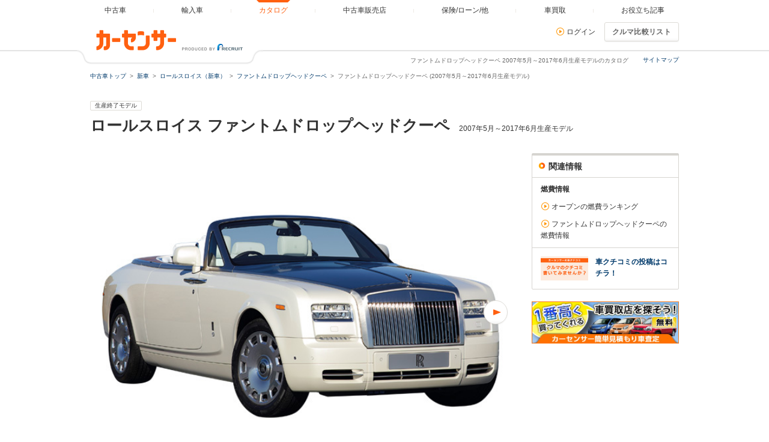

--- FILE ---
content_type: text/html
request_url: https://www.carsensor.net/catalog/rolls-royce/phantom_drophead_coupe/F001/
body_size: 18042
content:
<!DOCTYPE html>
<html lang="ja">
<head>
<meta charset="UTF-8">
<meta name="viewport" content="width=device-width, initial-scale=1">
<meta name="format-detection" content="telephone=no">
<meta name="author" content="Copyright &copy; RECRUIT Co., Ltd. All rights reserved.">
<meta name="classification" content="中古車">
<meta content="227f89679b277495b50cbc01e37e1b2f61542a95ee7ef8a23e2877d6f7ba31a6" name="csrf-token">

<meta http-equiv="Pragma" content="no-cache">
<meta http-equiv="cache-control" content="no-cache">
<meta http-equiv="expires" content="0">

<link rel="icon" href="/static/cmn/img/icon/favicon.ico">
<link rel="apple-touch-icon" href="/static/cmn/img/icon/apple-touch-icon.png">

<meta property="og:type" content="website">
<meta property="og:site_name" content="carsensor">
<meta property="og:image" content="https://www.carsensor.net/static/cmn/img/ogp/ogp_1200x630v1.png">
<meta property="og:locale" content="ja_JP">
<meta property="fb:app_id" content="283421568353243">
<meta name="twitter:card" content="summary">
<meta name="twitter:site" content="@carsensor">
<title>ファントムドロップヘッドクーペ（ロールスロイス）2007年5月～2017年6月生産モデルのカタログ｜中古車なら【カーセンサーnet】</title>
<meta name="keywords" content="ロールスロイス,ファントムドロップヘッドクーペ,車カタログ,中古車,カーセンサー" lang="ja">
<meta name="description" content="ファントムドロップヘッドクーペ（ロールスロイス）2007年5月～2017年6月生産モデル車カタログでお気に入りのグレードがきっと見つかる。ファントムドロップヘッドクーペ2007年5月～2017年6月生産モデルに関するスペックやクチコミ情報をゲット！リクルートが運営する中古車の情報サイト「カーセンサーnet」！">
<link rel="canonical" href="https://www.carsensor.net/catalog/rolls-royce/phantom_drophead_coupe/F001/">
<link rel="stylesheet" href="/static/pc/css/common.css?m=1753318327">
<link rel="stylesheet" href="/static/pc/css/catalog/fmc_detail.css?m=1744701143">
</head>
<body>
	<div id="PAGETOP" class="page">

				<div id="smph_tag" class="changeView" style="display:none"><a href="javascript:void(0);" onclick="return reloadsmphsite();"><img src="/static/pc/img/common/icon_sp.svg" width="24" height="24" alt="">スマホ用ページを見る</a></div>
<script type="text/javascript">
var stid="CS600400";
var defurl = "https://www.carsensor.net";


if ((navigator.userAgent.indexOf('iPhone') > 0 && navigator.userAgent.indexOf('iPad') == -1) || navigator.userAgent.indexOf('iPod') > 0 || (navigator.userAgent.indexOf('Android') > 0 && navigator.userAgent.indexOf('Mobile') > 0) || (navigator.userAgent.indexOf('Tizen') > 0 && navigator.userAgent.indexOf('Mobile') > 0))
{
	document.getElementById('smph_tag').style.display='block';
}
if(navigator.userAgent.indexOf('Android') > 0 && navigator.userAgent.indexOf('Mobile') == -1 && stid == getCookie('TBL_LP')){
	document.getElementById('smph_tag').style.display='block';
}



function reloadsmphsite()
{
	var url = location.href;
	url = url.replace(/#.*/, '');
	if(trace_p == 'CS210610' && url.indexOf("AL=1") == -1){
		url += (url.indexOf('?') == -1)? '?' : '&';
		url += 'AL=1';
	}
	if(trace_p == 'ECF150'||trace_p == 'ECF160'){
		url = url.replace(/p=\d+\/+/g, '');
		url = url.replace(/p=\d+/g, '');
		url = url.replace(/(\&|\?|\/)c=\d+\/+/g, '');
		url = url.replace(/(\&|\?|\/)c=\d+/g, '');
	}




	document.cookie="CSSMPHFLG=;path=/";
	document.cookie="TBL_LP=;path=/;expires=Fri, 31-Dec-1999 23:59:59 GMT";
	location.href = url;
}
function getCookie(cookieName){
	var arrCookie = document.cookie.split("; ");
	for(var i = 0;i < arrCookie.length;i ++){
		var temp = arrCookie[i].split("=");
		if(temp[0] == cookieName) return unescape(temp[1]);
	}
	return false;
}

</script>

<header class="header">

	<div class="header__contents">
		<div class="header__contents__logo">
			<a href="https://www.carsensor.net">
				<img src="/static/pc/img/common/logo_header.png?1" width="310" height="60" alt="カーセンサー">
			</a>
		</div>
		<nav class="headerMenu">
		<ul class="headerMenu__list">
			<li class="headerMenu__item "><a id="tab_top" href="https://www.carsensor.net"><span>中古車</span></a></li>
			<li class="headerMenu__item"><a id="tab_import" href="http://www.carsensor-edge.net" target="_blank" rel="nofollow"><span>輸入車</span></a></li>
			<li class="headerMenu__item is-active"><a id="tab_catalog" href="/catalog/"><span>カタログ</span></a></li>
			<li class="headerMenu__item "><a id="tab_kuchikomi" href="/shop/"><span>中古車販売店</span></a></li>
			<li class="headerMenu__item "><a id="tab_loan" href="/carlife/"><span>保険/ローン/他</span></a></li>
			<li class="headerMenu__item "><a id="tab_purchase" href="https://kaitori.carsensor.net/"><span>車買取</span></a></li>
			<li class="headerMenu__item "><a id="tab_useful" href="/contents/"><span>お役立ち記事</span></a></li>
		</ul>
		</nav>
		<div class="header__subContents">
			<form name="login" action="https://www.carsensor.net/member/login.html" method="post"><input type="hidden" name="RED" value="aHR0cHM6Ly93d3cuY2Fyc2Vuc29yLm5ldC9jYXRhbG9nL3JvbGxzLXJveWNlL3BoYW50b21fZHJvcGhlYWRfY291cGUvRjAwMS8="></form>
			<form name="logout" action="https://www.carsensor.net/member/logout.html" method="post"><input type="hidden" name="STID" value="CS600400"><input type="hidden" name="RED" value="aHR0cHM6Ly93d3cuY2Fyc2Vuc29yLm5ldC9jYXRhbG9nL3JvbGxzLXJveWNlL3BoYW50b21fZHJvcGhlYWRfY291cGUvRjAwMS8="></form>
				<div class="header__subContents__item"><a onclick="document.login.submit(); return false;" href="javascript:void(0);" class="iconLink arrowRight">ログイン</a></div>
							<button class="btnFunc" onClick="if(typeof(compareUtil)=='undefined'){location.href='/catalog/compare/';}else{compareUtil.locationHref();}">クルマ比較リスト</button>
		</div>
		<div class="sitemap"><p><a href="/guide/map/index.html">サイトマップ</a></p></div>
	</div>
</header>
			<h1 class="tagline">ファントムドロップヘッドクーペ 2007年5月～2017年6月生産モデルのカタログ</h1>
	
		<div class="container">
						<div class="breadcrumb">
	<ul class="breadcrumb__ul">
			<li>
			<a href="https://www.carsensor.net/" ><span>中古車トップ</span></a>
		</li>
				<li>
			<a href="/catalog/" ><span>新車</span></a>
		</li>
				<li>
			<a href="/catalog/rolls-royce/" ><span>ロールスロイス（新車）</span></a>
		</li>
				<li>
			<a href="/catalog/rolls-royce/phantom_drophead_coupe/" ><span>ファントムドロップヘッドクーペ</span></a>
		</li>
				<li>ファントムドロップヘッドクーペ (2007年5月～2017年6月生産モデル)</li>
		</ul>
</div>
		</div><!-- /.container -->

		<div class="container">
			<section>
							<span class="salesLabel">生産終了モデル</span>
							<div class="catalogTitle">
					<h2 class="title1">
						<span>
							<span>ロールスロイス</span>
						</span>
						<span>ファントムドロップヘッドクーペ</span>
					</h2>
					<p class="catalogTitle__subText">2007年5月～2017年6月生産モデル</p>
				</div><!-- /.catalogTitle -->

												</section>
		</div><!-- /.container -->

		<div class="container">
						<div class="column">
				<div class="column__main">


																				<div class="sliderViewer">
							<div class="detailSlider" id="photoBox">
								<img src="//ccsrpcma.carsensor.net/CSphoto/cat/RR/S013/RR_S013_F001_M005_1_L.jpg" onerror="this.src='/cmn/images/catalog/NoPhoto410x308.png'" class="detailSlider__mainImg" width="705" height="530" alt="ロールスロイス ファントムドロップヘッドクーペ" id="mainPhoto">

								<div class="detailSlider__controller" id="photoDisp">
									<div class="detailSlider__controller__prev">
										<a id="prevPic" href="javascript:void(0);" onfocus="this.blur()" onkeypress="return true" title="前の写真へ" style="display: none;"></a>
									</div>
									<div class="detailSlider__controller__next">
										<a id="nextPic" href="javascript:void(0);" onfocus="this.blur()" onkeypress="return true" title="次の写真へ" style="display: block;"></a>
									</div>
								</div>
								<a href="javascript:void(0)" title="コメントを隠す" onkeypress="return true" style="overflow: hidden;" id="commentArea" class="detailSlider__description">
									<p class="detailSlider__description__text" id="comment">12年(H24)3月、MC時のフロント。写真は本国仕様の為、一部異なる場合があります (1/3枚)</p>
									<p class="detailSlider__description__close"><i class="icon--close"></i></p>
								</a>
							</div>
							<div class="subSlider">
								<div class="subSlider__prev">
									<button class="subSlider__prev__button is-off" id="prevBtn"></button>
								</div>
								<div class="subSlider__contents">
									<div class="subSliderMain" id="slider">
										<div class="subSliderMain__inner">
																														<ul class="subSliderMain__inner__set">
																						<li>
													<a href="javascript:void(0)" id="picNo1" data-photo='{"no":1, "pic":"//ccsrpcma.carsensor.net/CSphoto/cat/RR/S013/RR_S013_F001_M005_1_L.jpg", "title":"", "caption":"12年(H24)3月、MC時のフロント。写真は本国仕様の為、一部異なる場合があります (1/3枚)", "kwd":"KNHN=", "mv":"0", "logflg":"1"}' onkeypress="return true" class="is-active">
														<img src="//ccsrpcma.carsensor.net/CSphoto/cat/RR/S013/RR_S013_F001_M005_1.jpg" width="60" height="45" alt="" id="imgNo1" onerror="this.src='/cmn/images/catalog/NoPhoto150x112.png'">
													</a>
												</li>
																																									<li>
													<a href="javascript:void(0)" id="picNo2" data-photo='{"no":2, "pic":"//ccsrpcma.carsensor.net/CSphoto/cat/RR/S013/RR_S013_F001_M005_2_L.jpg", "title":"", "caption":"12年(H24)3月、MC時のリア。写真は本国仕様の為、一部異なる場合があります (2/3枚)", "kwd":"KNHN=", "mv":"0", "logflg":"1"}' onkeypress="return true">
														<img src="//ccsrpcma.carsensor.net/CSphoto/cat/RR/S013/RR_S013_F001_M005_2.jpg" width="60" height="45" alt="" id="imgNo2" onerror="this.src='/cmn/images/catalog/NoPhoto150x112.png'">
													</a>
												</li>
																																									<li>
													<a href="javascript:void(0)" id="picNo3" data-photo='{"no":3, "pic":"//ccsrpcma.carsensor.net/CSphoto/cat/RR/S013/RR_S013_F001_M005_3_L.jpg", "title":"", "caption":"12年(H24)3月、MC時のインパネ。写真は本国仕様の為、一部異なる場合があります (3/3枚)", "kwd":"KNHN=", "mv":"0", "logflg":"1"}' onkeypress="return true">
														<img src="//ccsrpcma.carsensor.net/CSphoto/cat/RR/S013/RR_S013_F001_M005_3.jpg" width="60" height="45" alt="" id="imgNo3" onerror="this.src='/cmn/images/catalog/NoPhoto150x112.png'">
													</a>
												</li>
																					</ul>
																													</div>
									</div>
								</div>
								<div class="subSlider__next">
									<button class="subSlider__next__button" id="nextBtn"></button>
								</div>
							</div><!-- /.subSlider -->
						</div><!-- /.sliderViewer -->
									
									<div class="reviewBox" id="scope_aggregateRating">
										<div class="reviewBox__title"><p class="title5">総合評価</p></div>
						<div class="reviewBox__contents">
							<div class="reviewBox__contents__score">
								<div class="evaluationWrap">
									<div class="evaluationWrap__contents">
										<div>
											<p class="evaluationWrap__contents__star">
																																	<i class="glyphs-icon_star-full"></i>
																																												<i class="glyphs-icon_star-full"></i>
																																												<i class="glyphs-icon_star-full"></i>
																																												<i class="glyphs-icon_star-full"></i>
																																												<i class="glyphs-icon_star-half"></i>
																																</p>
										</div>
										<div>
											<p class="evaluationWrap__contents__point"><span>4.3</span>点</p>
										</div>
									</div>
								</div><!-- /.evaluationWrap -->
								<div class="evaluationList">
									<ul class="evaluationList__contents">
										<li>デザイン：<span>4.7</span></li>
										<li>走行性：<span>4.3</span></li>
										<li>居住性：<span>4.0</span></li>
										<li>運転しやすさ：<span>3.3</span></li>
										<li>積載性：<span>3.3</span></li>
										<li>維持費：<span>-</span></li>
									</ul>
								</div><!-- /.evaluationList -->
							</div>
						</div><!-- /.reviewBox__contents -->
						<div class="reviewBox__subContents">
							<div class="reviewBox__subContents__inner">
																						<p>クチコミ件数 <span>3</span>件 ｜ オープンランキング<span>101</span>位</p>
							</div>
							<div class="reviewBox__subContents__largeInner">
								<p>新車時価格<span>5218.5〜5927</span>万円<a href="/help/CS/help_newprice.html" data-popup="help"><i class="icon--question"></i></a></p>
								<p>中古車平均価格<span>4552.5</span>万円</p>
							</div>
						</div><!-- /.reviewBox__subContents -->
					</div><!-- /.reviewBox -->
				
						
									<div class="reviewBoxInfo">
											<p class="reviewBoxInfo__title" id="scope_description">贅を尽くしたドライバーズオープン</p>
																<p>高級車ブランド、ロールスロイスのオープンモデル。サルーンのファントムがショーファーカーなのに対し、こちらはドライバーズカー。ファントムより短い新設計のボディは、ロールスロイスの伝統を踏襲しつつ、コンセプトモデル100EXのデザインを受け継ぐ。重量を抑えつつ剛性を高めるため、BMWの工場で生産されるアルミ製スペースフレームシャーシを採用。ドアはスタイリングと後席の乗降性向上のため、後ろ側にヒンジが付く前開きのコーチドア。贅を尽くした内装は、水滴を拭きやすいリッジのないシートなど雨にも配慮されている。ソフトトップ裏地にカシミアを混ぜた生地が張られ、リアフードカバーにチーク材が使用されるなど、細部にまで余念がない。（2007.5）</p>
										</div><!-- /.reviewBoxInfo -->
				
					<div class="addCompareList">
						<button class="btnFunc--add js-hikaku-btn" type="button">クルマ比較リストに追加</button>
						<p class="addCompareList__already js-hikaku-link" style="display:none;"><a href="javascript:void(0);" rel="nofollow">クルマ比較リスト</a>に追加済み</p>
					</div><!-- /.addCompareList -->

								
					<section>
						<h3 class="title3">基本スペック</h3>
						<div class="specTable">
							<div class="defaultTable">
								<table class="defaultTable__table">
									<tbody>
										<tr>
											<td class="defaultTable__description" rowspan="6">

												<div class="carSizeBox">
													<div class="carSizeBox__side">
														<p class="carSizeBox__side__totalLength">全長<br>5.61m</p>
														<img src="/static/pc/img/catalog/bodytype/img_car_detail_btO.png" width="93" height="64" alt="">
													</div>
													<div class="carSizeBox__front">
														<p class="carSizeBox__front__totalHeight">全高<br>1.58m</p>
														<img src="/static/pc/img/catalog/bodytype/img_car_front_btO.png" width="74" height="64" alt="">
														<p class="carSizeBox__front__totalWidth">全幅<br>1.99m</p>
													</div>
												</div><!-- /.carSizeBox -->
											</td>
											<th class="defaultTable__head">最高出力</th>
											<td class="defaultTable__description">453～460ps</td>
										</tr>
										<tr>
											<th class="defaultTable__head">燃費(10.15モード)</th>
											<td class="defaultTable__description">-km/L</td>
										</tr>
										<tr>
											<th class="defaultTable__head">燃費(WLTCモード)</th>
											<td class="defaultTable__description">
																							－
																						</td>
										</tr>
										<tr>
											<th class="defaultTable__head">駆動方式</th>
											<td class="defaultTable__description">FR</td>
										</tr>
										<tr>
											<th class="defaultTable__head">排気量</th>
											<td class="defaultTable__description">6749cc</td>
										</tr>
										<tr>
											<th class="defaultTable__head">乗車定員</th>
											<td class="defaultTable__description">4名</td>
										</tr>
									</tbody>
								</table>
							</div><!-- /.defaultTable -->
						</div><!-- /.specTable -->
						<div class="addCompareList">
							<button class="btnFunc--add js-hikaku-btn" type="button">クルマ比較リストに追加</button>
							<p class="addCompareList__already js-hikaku-link" style="display:none;"><a href="javascript:void(0);" rel="nofollow">クルマ比較リスト</a>に追加済み</p>
						</div><!-- /.compare -->
					</section>

									<section>
						<h3 class="title3">マイナーチェンジ一覧</h3>
						<ul class="mcWrap">
													<li class="mcCaset">
								<div class="mcCaset__inner" data-toggleui='{"box":".js-target1", "duration":300}'>
									<div class="mcCaset__obj">
										<img src="/cmn/images/loading.gif" data-original="//ccsrpcma.carsensor.net/CSphoto/cat/RR/S013/RR_S013_F001_M005_1.jpg" width="100" height="75" alt="" class="js-lazy">
									</div>
									<div class="mcCaset__body">
										<p class="mcCaset__title">2015年10月～2017年6月生産モデル</p>
										<p class="mcCaset__price">中古車平均価格<span class="mcCaset__price__num">-</span>万円</p>
																					<p class="mcCaset__subText">車両価格を改定</p>
																														<p class="mcCaset__description">メーカー希望小売価格を見直し、新価格が適用された。（2015.10）</p>
																			</div>
																	<div class="mcCaset__btn">
										<a href="javascript:void(0);" class="btnTrigger">
											<span class="btnOpen">▼ このモデルの詳細を見る</span>
											<span class="btnClose">▲ 閉じる</span>
										</a>
									</div>
																</div>
															<ul class="mcCaset__list js-target1">
																	<li class="mcCasetListItem">
										<a href="/catalog/rolls-royce/phantom_drophead_coupe/F001/M005G001/" class="iconLink arrowRight">6.75</a>
										<p class="mcCasetListItem__price">新車時価格（税込）																					<span>5927</span>万円
																				</p>
									</li>
																	<li class="mcCasetListItem">
										<a href="/catalog/rolls-royce/phantom_drophead_coupe/F001/M005G002/" class="iconLink arrowRight">6.75</a>
										<p class="mcCasetListItem__price">新車時価格（税込）																					<span>5927</span>万円
																				</p>
									</li>
																</ul>
														</li><!-- /.mcCaset -->
													<li class="mcCaset">
								<div class="mcCaset__inner" data-toggleui='{"box":".js-target2", "duration":300}'>
									<div class="mcCaset__obj">
										<img src="/cmn/images/loading.gif" data-original="//ccsrpcma.carsensor.net/CSphoto/cat/RR/S013/RR_S013_F001_M004_1.jpg" width="100" height="75" alt="" class="js-lazy">
									</div>
									<div class="mcCaset__body">
										<p class="mcCaset__title">2014年10月～2015年9月生産モデル</p>
										<p class="mcCaset__price">中古車平均価格<span class="mcCaset__price__num">-</span>万円</p>
																					<p class="mcCaset__subText">車両価格を改定</p>
																														<p class="mcCaset__description">メーカー希望小売価格を見直し、新価格が適用された。（2014.10）</p>
																			</div>
																	<div class="mcCaset__btn">
										<a href="javascript:void(0);" class="btnTrigger">
											<span class="btnOpen">▼ このモデルの詳細を見る</span>
											<span class="btnClose">▲ 閉じる</span>
										</a>
									</div>
																</div>
															<ul class="mcCaset__list js-target2">
																	<li class="mcCasetListItem">
										<a href="/catalog/rolls-royce/phantom_drophead_coupe/F001/M004G001/" class="iconLink arrowRight">6.75</a>
										<p class="mcCasetListItem__price">新車時価格（税込）																					<span>5810</span>万円
																				</p>
									</li>
																	<li class="mcCasetListItem">
										<a href="/catalog/rolls-royce/phantom_drophead_coupe/F001/M004G002/" class="iconLink arrowRight">6.75</a>
										<p class="mcCasetListItem__price">新車時価格（税込）																					<span>5810</span>万円
																				</p>
									</li>
																</ul>
														</li><!-- /.mcCaset -->
													<li class="mcCaset">
								<div class="mcCaset__inner" data-toggleui='{"box":".js-target3", "duration":300}'>
									<div class="mcCaset__obj">
										<img src="/cmn/images/loading.gif" data-original="//ccsrpcma.carsensor.net/CSphoto/cat/RR/S013/RR_S013_F001_M003_1.jpg" width="100" height="75" alt="" class="js-lazy">
									</div>
									<div class="mcCaset__body">
										<p class="mcCaset__title">2014年4月～2014年9月生産モデル</p>
										<p class="mcCaset__price">中古車平均価格<span class="mcCaset__price__num">-</span>万円</p>
																					<p class="mcCaset__subText">消費税の変更により価格を修正</p>
																														<p class="mcCaset__description">2014年4月1日以降の消費税率（8％）に基づき、価格を修正した（2014.4）</p>
																			</div>
																	<div class="mcCaset__btn">
										<a href="javascript:void(0);" class="btnTrigger">
											<span class="btnOpen">▼ このモデルの詳細を見る</span>
											<span class="btnClose">▲ 閉じる</span>
										</a>
									</div>
																</div>
															<ul class="mcCaset__list js-target3">
																	<li class="mcCasetListItem">
										<a href="/catalog/rolls-royce/phantom_drophead_coupe/F001/M003G001/" class="iconLink arrowRight">6.75</a>
										<p class="mcCasetListItem__price">新車時価格（税込）																					<span>5745</span>万円
																				</p>
									</li>
																	<li class="mcCasetListItem">
										<a href="/catalog/rolls-royce/phantom_drophead_coupe/F001/M003G002/" class="iconLink arrowRight">6.75</a>
										<p class="mcCasetListItem__price">新車時価格（税込）																					<span>5745</span>万円
																				</p>
									</li>
																</ul>
														</li><!-- /.mcCaset -->
													<li class="mcCaset">
								<div class="mcCaset__inner" data-toggleui='{"box":".js-target4", "duration":300}'>
									<div class="mcCaset__obj">
										<img src="/cmn/images/loading.gif" data-original="//ccsrpcma.carsensor.net/CSphoto/cat/RR/S013/RR_S013_F001_M002_1.jpg" width="100" height="75" alt="" class="js-lazy">
									</div>
									<div class="mcCaset__body">
										<p class="mcCaset__title">2012年3月～2014年3月生産モデル</p>
										<p class="mcCaset__price">中古車平均価格<span class="mcCaset__price__num">-</span>万円</p>
																					<p class="mcCaset__subText">8速ATを採用し走りと燃費性能を向上</p>
																														<p class="mcCaset__description">フロントフェイスを中心にデザインが変更されている。また、ミッションが6速ATから8速へと変更され、乗り心地と走行性能の両方が高められている。燃費性能の向上、CO2排出量の低減も実現。トップビューカメラシステムを採用するなど利便性も向上している（2012.3）</p>
																			</div>
																	<div class="mcCaset__btn">
										<a href="javascript:void(0);" class="btnTrigger">
											<span class="btnOpen">▼ このモデルの詳細を見る</span>
											<span class="btnClose">▲ 閉じる</span>
										</a>
									</div>
																</div>
															<ul class="mcCaset__list js-target4">
																	<li class="mcCasetListItem">
										<a href="/catalog/rolls-royce/phantom_drophead_coupe/F001/M002G001/" class="iconLink arrowRight">6.75</a>
										<p class="mcCasetListItem__price">新車時価格（税込）																					<span>5580</span>万円
																				</p>
									</li>
																	<li class="mcCasetListItem">
										<a href="/catalog/rolls-royce/phantom_drophead_coupe/F001/M002G002/" class="iconLink arrowRight">6.75</a>
										<p class="mcCasetListItem__price">新車時価格（税込）																					<span>5580</span>万円
																				</p>
									</li>
																</ul>
														</li><!-- /.mcCaset -->
													<li class="mcCaset">
								<div class="mcCaset__inner" data-toggleui='{"box":".js-target5", "duration":300}'>
									<div class="mcCaset__obj">
										<img src="/cmn/images/loading.gif" data-original="//ccsrpcma.carsensor.net/CSphoto/cat/RR/S013/RR_S013_F001_M001_1.jpg" width="100" height="75" alt="" class="js-lazy">
									</div>
									<div class="mcCaset__body">
										<p class="mcCaset__title">2007年5月～2012年2月生産モデル</p>
										<p class="mcCaset__price">中古車平均価格<span class="mcCaset__price__num">4552.5</span>万円</p>
																					<p class="mcCaset__subText">贅を尽くしたドライバーズオープン</p>
																														<p class="mcCaset__description">高級車ブランド、ロールスロイスのオープンモデル。サルーンのファントムがショーファーカーなのに対し、こちらはドライバーズカー。ファントムより短い新設計のボディは、ロールスロイスの伝統を踏襲しつつ、コンセプトモデル100EXのデザインを受け継ぐ。重量を抑えつつ剛性を高めるため、BMWの工場で生産されるアルミ製スペースフレームシャーシを採用。ドアはスタイリングと後席の乗降性向上のため、後ろ側にヒンジが付く前開きのコーチドア。贅を尽くした内装は、水滴を拭きやすいリッジのないシートなど雨にも配慮されている。ソフトトップ裏地にカシミアを混ぜた生地が張られ、リアフードカバーにチーク材が使用されるなど、細部にまで余念がない。（2007.5）</p>
																			</div>
																	<div class="mcCaset__btn">
										<a href="javascript:void(0);" class="btnTrigger">
											<span class="btnOpen">▼ このモデルの詳細を見る</span>
											<span class="btnClose">▲ 閉じる</span>
										</a>
									</div>
																</div>
															<ul class="mcCaset__list js-target5">
																	<li class="mcCasetListItem">
										<a href="/catalog/rolls-royce/phantom_drophead_coupe/F001/M001G001/" class="iconLink arrowRight">6.75</a>
										<p class="mcCasetListItem__price">新車時価格（税込）																					<span>5218.5</span>万円
																				</p>
									</li>
																</ul>
														</li><!-- /.mcCaset -->
												</ul><!-- /.mcWrap -->
					</section>
				
									<section>
						<h3 class="title3">クチコミ評価</h3>

																	<div class="reviewsGraph">
							<div class="reviewsGraph__graph">
								<div class="evaluationWrap--large">
									<div class="evaluationWrap__contents">
										<div>
											<span class="labelIcon--evaluation">総合評価</span>
										</div>
										<div>
											<p class="evaluationWrap__contents__star">
																																	<i class="glyphs-icon_star-full"></i>
																																												<i class="glyphs-icon_star-full"></i>
																																												<i class="glyphs-icon_star-full"></i>
																																												<i class="glyphs-icon_star-full"></i>
																																												<i class="glyphs-icon_star-half"></i>
																																</p>
										</div>
										<div>
											<p class="evaluationWrap__contents__point"><span>4.3</span>点</p>
										</div>
									</div>
								</div><!-- /.evaluationWrap -->
								<div class="reviewsGraph__graph__hit">
									<p>クチコミ件数<span>3</span>件</p>
								</div>
								<div class="reviewsGraph__graph__item">
									<canvas id="myChart" width="240" height="240"></canvas>
									<div class="pointBox1">
										<p>デザイン</p>
										<p class="point">4.7</p>
									</div>
									<div class="pointBox2">
										<p>走行性</p>
										<p class="point">4.3</p>
									</div>
									<div class="pointBox3">
										<p>居住性</p>
										<p class="point">4.0</p>
									</div>
									<div class="pointBox4">
										<p>運転のしやすさ</p>
										<p class="point">3.3</p>
									</div>
									<div class="pointBox5">
										<p>積載性</p>
										<p class="point">3.3</p>
									</div>
									<div class="pointBox6">
										<p>維持費</p>
										<p class="point">-</p>
									</div>
								</div>
								<div class="reviewsGraph__graph__description">
									<div class="allReview">ファントムドロップヘッドクーペの評価平均</div>
									<div class="currentReview">現行のオープンの評価平均</div>
								</div>
							</div>


							<div class="reviewsGraph__review" id="scope_review">

															<div class="reviewItem">
									<p class="reviewItem__title"><a href="/catalog/rolls-royce/phantom_drophead_coupe/review/000098325/?f=F001">クラシック</a></p>
									<div class="evaluationWrap">
										<div class="evaluationWrap__contents">
											<div>
												<span class="labelIcon--evaluation">総合評価</span>
											</div>
											<div>
												<p class="evaluationWrap__contents__star">
																																			<i class="glyphs-icon_star-full"></i>
																																															<i class="glyphs-icon_star-full"></i>
																																															<i class="glyphs-icon_star-full"></i>
																																															<i class="glyphs-icon_star-full"></i>
																																															<i class="glyphs-icon_star-full"></i>
																																			</p>
											</div>
											<div>
												<p class="evaluationWrap__contents__point"><span>5</span></p>
											</div>
										</div>
									</div><!-- /.evaluationWrap -->
									<p class="reviewItem__text">全体的にかなり良くできたクルマだと思います。魅力的なクルマだと思います。</p>
									<p class="reviewItem__date">投稿日：<span>2013/03/28</span></p>
									<p class="reviewItem__author">投稿者：<span>ぶいさん</span></p>
								</div><!-- /.reviewItem -->
															<div class="reviewItem">
									<p class="reviewItem__title"><a href="/catalog/rolls-royce/phantom_drophead_coupe/review/000076900/?f=F001">オープン</a></p>
									<div class="evaluationWrap">
										<div class="evaluationWrap__contents">
											<div>
												<span class="labelIcon--evaluation">総合評価</span>
											</div>
											<div>
												<p class="evaluationWrap__contents__star">
																																			<i class="glyphs-icon_star-full"></i>
																																															<i class="glyphs-icon_star-full"></i>
																																															<i class="glyphs-icon_star-full"></i>
																																															<i class="glyphs-icon_star-full"></i>
																																															<i class="glyphs-icon_star-off"></i>
																																			</p>
											</div>
											<div>
												<p class="evaluationWrap__contents__point"><span>4</span></p>
											</div>
										</div>
									</div><!-- /.evaluationWrap -->
									<p class="reviewItem__text">子どもがいる家庭には向きませんが
夫婦２人暮らしであれば
もってこいのクルマです！
５０歳以上におすすめ！</p>
									<p class="reviewItem__date">投稿日：<span>2013/02/28</span></p>
									<p class="reviewItem__author">投稿者：<span>いこさん</span></p>
								</div><!-- /.reviewItem -->
															<div class="reviewItem">
									<p class="reviewItem__title"><a href="/catalog/rolls-royce/phantom_drophead_coupe/review/000044163/?f=F001">良い</a></p>
									<div class="evaluationWrap">
										<div class="evaluationWrap__contents">
											<div>
												<span class="labelIcon--evaluation">総合評価</span>
											</div>
											<div>
												<p class="evaluationWrap__contents__star">
																																			<i class="glyphs-icon_star-full"></i>
																																															<i class="glyphs-icon_star-full"></i>
																																															<i class="glyphs-icon_star-full"></i>
																																															<i class="glyphs-icon_star-full"></i>
																																															<i class="glyphs-icon_star-off"></i>
																																			</p>
											</div>
											<div>
												<p class="evaluationWrap__contents__point"><span>4</span></p>
											</div>
										</div>
									</div><!-- /.evaluationWrap -->
									<p class="reviewItem__text">かなりの性能の高さでしっかりと運転しやすくおすすめなのでとても楽しくてカッコよいぞ</p>
									<p class="reviewItem__date">投稿日：<span>2013/02/16</span></p>
									<p class="reviewItem__author">投稿者：<span>タケルンさん</span></p>
								</div><!-- /.reviewItem -->
														</div>
						</div><!-- /.reviewsGraph -->
						<div class="reviewsGraphLink">
							<p><a class="iconLink arrowRight" href="/catalog/rolls-royce/phantom_drophead_coupe/review/F001/">クチコミをもっと見る</a></p>
						</div><!-- /.reviewsGraphLink -->
										</section>
				
				
									<section id="scope_offers">
						<h3 class="title3">このモデルの中古車</h3>
						<div class="currentModel">
													<a href="/usedcar/detail/AU6039401712/index.html">
								<div class="media">
									<div class="media__obj">
										<img src="/cmn/images/loading.gif" data-original="//ccsrpcma.carsensor.net/CSphoto/bkkn/756/243/U00046756243/U00046756243_001S.JPG" alt="" width="100" height="75" class="js-bkkn-lazy">
									</div>
									<div class="media__body">
										<p class="media__body__title">6.75</p>
										<p class="media__body__price">支払総額<span>4680</span>万円</p>
										<p class="media__body__distance">走行距離<span>0.5</span>万km</p>
									</div>
								</div><!-- /.media -->
							</a>
													<a href="/usedcar/detail/AU6695913572/index.html">
								<div class="media">
									<div class="media__obj">
										<img src="/cmn/images/loading.gif" data-original="//ccsrpcma.carsensor.net/CSphoto/bkkn/096/858/U00051096858/U00051096858_002S.JPG" alt="" width="100" height="75" class="js-bkkn-lazy">
									</div>
									<div class="media__body">
										<p class="media__body__title">6.75</p>
										<p class="media__body__price">支払総額<span>4499</span>万円</p>
										<p class="media__body__distance">走行距離<span>1.0</span>万km</p>
									</div>
								</div><!-- /.media -->
							</a>
													<a href="/usedcar/detail/AU6696500844/index.html">
								<div class="media">
									<div class="media__obj">
										<img src="/cmn/images/loading.gif" data-original="//ccsrpcma.carsensor.net/CSphoto/bkkn/094/838/U00051094838/U00051094838_003S.JPG" alt="" width="100" height="75" class="js-bkkn-lazy">
									</div>
									<div class="media__body">
										<p class="media__body__title">6.75</p>
										<p class="media__body__price">支払総額---</p>
										<p class="media__body__distance">走行距離<span>0.6</span>万km</p>
									</div>
								</div><!-- /.media -->
							</a>
												</div><!-- /.currentModel -->
						<div class="currentModelLink">
							<p>
								<a class="iconLink arrowRight" href="/usedcar/bRR/s013/f001/index.html">このモデルの中古車をもっと見る</a>
								<a class="iconLink arrowRight" href="/usedcar/bRR/s013/index.html">この車種の中古車をもっと見る</a>
							</p>
						</div><!-- /.currentModelLink -->
					</section>
				
									<section>
						<h3 class="title3">モデル一覧</h3>
						<div class="pastModel">
													<div class="media currentModelCaset">
								<div class="media__obj">
									<img src="/cmn/images/loading.gif" data-original="//ccsrpcma.carsensor.net/CSphoto/cat/RR/S013/RR_S013_F001_M001_1.jpg" width="100" height="75" alt="2007年5月～2017年6月生産モデル" class="js-lazy">
								</div>
								<div class="media__body">
									<div class="media__body__label">
										<span>初代</span>
										<p>
																					2007年5月～2017年6月生産モデル
																				</p>
									</div>
																	<p class="media__body__title">贅を尽くしたドライバーズオープン</p>
																	<p class="media__body__price">中古車平均価格<span>4552.5</span>万円</p>
								</div>
							</div><!-- /.media -->
												</div><!-- /.pastModel -->
					</section>
				
				</div><!-- /.column__main -->

				<div class="column__sub">
				<!--除却
								-->

					<div class="sideBoxWrap">
						<div class="sideBoxWrap__title">
							<h3 class="title5">関連情報</h3>
						</div>
											<div class="sideBoxWrap__contents">
							<p class="sideBoxWrap__contents__item">
								<b>燃費情報</b>
							</p>
													<p class="sideBoxWrap__contents__item">
								<a class="iconLink arrowRight" href="/usedcar/bodytype/btO/nenpi/">オープンの燃費ランキング</a>
							</p>
																			<p class="sideBoxWrap__contents__item">
								<a class="iconLink arrowRight" href="/usedcar/bRR/s013/nenpi/">ファントムドロップヘッドクーペの燃費情報</a>
							</p>
												</div>
											<div class="newCarReviewPost">
							<div class="media">
								<div class="media__obj">
									<a href="https://www.carsensor.net/member/login.html?PECID=cr&amp;RED=aHR0cHM6Ly93d3cuY2Fyc2Vuc29yLm5ldC9jYXJyZXZpZXcvaW5wdXQuaHRtbA=="><img src="/cmn/images/carreview/banner_mega.jpg" width="79" height="40" alt="車クチコミ 投稿"></a>
								</div>
								<div class="media__body">
									<p class="media__body__title"><a href="https://www.carsensor.net/member/login.html?PECID=cr&amp;RED=aHR0cHM6Ly93d3cuY2Fyc2Vuc29yLm5ldC9jYXJyZXZpZXcvaW5wdXQuaHRtbA==">車クチコミの投稿はコチラ！</a></p>
								</div>
							</div><!-- /.media -->
						</div><!-- /.newCarReviewPost -->
					</div><!-- /.sideBoxWrap -->

					<div class="sideBoxPr">
						<a href="https://kaitori.carsensor.net/RR/S013/" class="sideBoxPr__item">
							<img class="sideBoxPr__item__img" src="/cmn/images/kaitori_280_80.jpg" width="245" height="70" alt="愛車買取">
						</a>
					</div><!-- /.sideBoxWrap -->

				</div><!-- /.column__sub -->
			</div><!-- /.column -->
	
		</div><!-- /.container -->

		<!-- クロスリンク S -->
		<div class="container">
				<div class="otherWrap">
							<section class="otherWrap__item">
					<h3 class="otherWrap__item__title">◆メーカーからカタログを探す</h3>
					<ul class="otherWrap__item__list">
											<li><a href="/catalog/lexus/">レクサス</a></li>
											<li><a href="/catalog/toyota/">トヨタ</a></li>
											<li><a href="/catalog/nissan/">日産</a></li>
											<li><a href="/catalog/honda/">ホンダ</a></li>
											<li><a href="/catalog/mazda/">マツダ</a></li>
											<li><a href="/catalog/subaru/">スバル</a></li>
											<li><a href="/catalog/suzuki/">スズキ</a></li>
											<li><a href="/catalog/mitsubishi/">三菱</a></li>
											<li><a href="/catalog/mvs/">MVS</a></li>
											<li><a href="/catalog/bertone/">ベルトーネ</a></li>
											<li><a href="/catalog/us-infinity/">米国インフィニティ</a></li>
											<li><a href="/catalog/plymouth/">プリムス</a></li>
											<li><a href="/catalog/rover/">ローバー</a></li>
											<li><a href="/catalog/tvr/">ＴＶＲ</a></li>
											<li><a href="/catalog/polestar/">ポールスター</a></li>
											<li><a href="/catalog/Carlsson/">カールソン</a></li>
											<li><a href="/catalog/ds-automobiles/">ＤＳオートモビル</a></li>
											<li><a href="/catalog/ariel/">アリエル</a></li>
											<li><a href="/catalog/gumpert/">グンペルト</a></li>
											<li><a href="/catalog/chevrolet/">シボレー</a></li>
										</ul><!-- /.otherSearchList -->
				</section>
										<section class="otherWrap__item">
					<h3 class="otherWrap__item__title">◆車種からカタログを探す</h3>
					<ul class="otherWrap__item__list">
											<li><a href="/catalog/citroen/e_c4/">E-C4</a></li>
											<li><a href="/catalog/isuzu/como_van/">コモバン</a></li>
											<li><a href="/catalog/chevrolet/monte_calro/">モンテカルロ</a></li>
											<li><a href="/catalog/audi/sq5_sportback/">SQ5スポーツバック</a></li>
											<li><a href="/catalog/honda/integra_sedan/">インテグラセダン</a></li>
											<li><a href="/catalog/jeep/wagoneer/">ワゴニア</a></li>
											<li><a href="/catalog/bmw/m3_touring/">M3ツーリング</a></li>
											<li><a href="/catalog/mercedes-amg/e_class_cabriolet/">Eクラスカブリオレ</a></li>
											<li><a href="/catalog/mitsubishi/lancer/">ランサー</a></li>
											<li><a href="/catalog/mclaren/600lt/">600LT</a></li>
											<li><a href="/catalog/maserati/levante/">レヴァンテ</a></li>
											<li><a href="/catalog/mitsubishi/eterna_sava/">エテルナサバ</a></li>
											<li><a href="/catalog/toyota/yaris/">ヤリス</a></li>
											<li><a href="/catalog/mercedes-amg/sl_class/">SLクラス</a></li>
											<li><a href="/catalog/nissan/sunny_coupe/">サニークーペ</a></li>
											<li><a href="/catalog/audi/s4/">S4</a></li>
											<li><a href="/catalog/mazda/savanna/">サバンナ</a></li>
											<li><a href="/catalog/lexus/lexus_rc_f/">RC F</a></li>
											<li><a href="/catalog/astonmartin/db11_volante/">DB11ヴォランテ</a></li>
											<li><a href="/catalog/uaz/hunter/">ハンター</a></li>
										</ul><!-- /.otherSearchList -->
				</section>
										<section class="otherWrap__item">
					<h3 class="otherWrap__item__title">◆グレードからカタログを探す</h3>
					<ul class="otherWrap__item__list">
											<li><a href="/catalog/rolls-royce/blackbadge_wraith/6.6/">ブラックバッジレイス 6.6</a></li>
											<li><a href="/catalog/rolls-royce/phantom/6.75/">ファントム 6.75</a></li>
											<li><a href="/catalog/rolls-royce/dawn/%E3%83%96%E3%83%A9%E3%83%83%E3%82%AF%E3%83%90%E3%83%83%E3%82%B8/">ドーン ブラックバッジ</a></li>
											<li><a href="/catalog/rolls-royce/phantom/6.75/">ファントム 6.75</a></li>
											<li><a href="/catalog/rolls-royce/phantom/6.75/">ファントム 6.75</a></li>
											<li><a href="/catalog/rolls-royce/ghost/V+%E3%82%B9%E3%83%9A%E3%82%B7%E3%83%95%E3%82%A3%E3%82%B1%E3%83%BC%E3%82%B7%E3%83%A7%E3%83%B3+%E3%82%A8%E3%82%AF%E3%82%B9%E3%83%86%E3%83%B3%E3%83%87%E3%82%A3%E3%83%83%E3%83%88+%E3%83%9B%E3%82%A4%E3%83%BC%E3%83%AB%E3%83%99%E3%83%BC%E3%82%B9/">ゴースト V スペシフィケーション エクステンディット ホイールベース</a></li>
											<li><a href="/catalog/rolls-royce/phantom_drophead_coupe/6.75/">ファントムドロップヘッドクーペ 6.75</a></li>
											<li><a href="/catalog/rolls-royce/phantom/6.75/">ファントム 6.75</a></li>
											<li><a href="/catalog/rolls-royce/phantom/6.75/">ファントム 6.75</a></li>
											<li><a href="/catalog/rolls-royce/dawn/%E3%83%96%E3%83%A9%E3%83%83%E3%82%AF%E3%83%90%E3%83%83%E3%82%B8/">ドーン ブラックバッジ</a></li>
										</ul><!-- /.otherSearchList -->
				</section>
										<section class="otherWrap__item">
					<h3 class="otherWrap__item__title">◆車クチコミを見る</h3>
					<ul class="otherWrap__item__list">
											<li><a href="/catalog/porsche/924/review/">924</a></li>
											<li><a href="/catalog/saab/900_coupe/review/">900クーペ</a></li>
											<li><a href="/catalog/ferrari/f355/review/">F355</a></li>
											<li><a href="/catalog/volvo/780/review/">780</a></li>
											<li><a href="/catalog/nissan/ad-max_wagon/review/">AD-MAXワゴン</a></li>
											<li><a href="/catalog/daihatsu/charade_social/review/">シャレードソシアル</a></li>
											<li><a href="/catalog/jaguar/xk_series_convertible/review/">XKコンバーチブル</a></li>
											<li><a href="/catalog/toyota/vortz/review/">ヴォルツ</a></li>
											<li><a href="/catalog/toyota/grand_hoace/review/">グランドハイエース</a></li>
											<li><a href="/catalog/seat/ibiza/review/">イビーザ</a></li>
											<li><a href="/catalog/amg/g_class/review/">Gクラス</a></li>
											<li><a href="/catalog/ruf/rkc/review/">RKC</a></li>
											<li><a href="/catalog/nissan/pulsar_exa/review/">パルサーエクサ</a></li>
											<li><a href="/catalog/volkswagen/golf_cabriolet/review/">ゴルフカブリオ</a></li>
											<li><a href="/catalog/mitsubishi/mirage/review/">ミラージュ</a></li>
											<li><a href="/catalog/chevrolet/cruze/review/">クルーズ</a></li>
											<li><a href="/catalog/toyota/liteace_van/review/">ライトエースバン</a></li>
											<li><a href="/catalog/chrysler/300c/review/">300C</a></li>
											<li><a href="/catalog/nissan/fairlady_z_convertible/review/">フェアレディZコンバーチブル</a></li>
											<li><a href="/catalog/nissan/serena_cargo/review/">セレナカーゴ</a></li>
										</ul><!-- /.otherSearchList -->
				</section>
										<section class="otherWrap__item">
					<h3 class="otherWrap__item__title">◆メーカーから中古車を探す</h3>
					<ul class="otherWrap__item__list">
											<li><a href="/usedcar/bLE/index.html">レクサス</a></li>
											<li><a href="/usedcar/bTO/index.html">トヨタ</a></li>
											<li><a href="/usedcar/bNI/index.html">日産</a></li>
											<li><a href="/usedcar/bHO/index.html">ホンダ</a></li>
											<li><a href="/usedcar/bMA/index.html">マツダ</a></li>
											<li><a href="/usedcar/bSB/index.html">スバル</a></li>
											<li><a href="/usedcar/bSZ/index.html">スズキ</a></li>
											<li><a href="/usedcar/bMI/index.html">三菱</a></li>
											<li><a href="/usedcar/bAD/index.html">アウディ</a></li>
											<li><a href="/usedcar/bMO/index.html">モーガン</a></li>
											<li><a href="/usedcar/bIS/index.html">いすゞ</a></li>
											<li><a href="/usedcar/bVO/index.html">ボルボ</a></li>
											<li><a href="/usedcar/bCR/index.html">クライスラー</a></li>
											<li><a href="/usedcar/bAG/index.html">ＡＭＧ</a></li>
											<li><a href="/usedcar/bMS/index.html">マセラティ</a></li>
										</ul><!-- /.otherSearchList -->
				</section>
										<section class="otherWrap__item">
					<h3 class="otherWrap__item__title">◆車種から中古車を探す</h3>
					<ul class="otherWrap__item__list">
											<li><a href="/usedcar/bCI/s005/index.html">シトロエン C3</a></li>
											<li><a href="/usedcar/bVW/s026/index.html">フォルクスワーゲン タイプII</a></li>
											<li><a href="/usedcar/bAU/s001/index.html">オースチン ミニ</a></li>
											<li><a href="/usedcar/bTO/s036/index.html">トヨタ カリーナ</a></li>
											<li><a href="/usedcar/bLE/s010/index.html">レクサス ISコンバーチブル</a></li>
											<li><a href="/usedcar/bAF/s008/index.html">アルファ　ロメオ アルファ164</a></li>
											<li><a href="/usedcar/bDA/s035/index.html">ダイハツ ハイゼットグランカーゴ</a></li>
											<li><a href="/usedcar/bTO/s124/index.html">トヨタ ブレビス</a></li>
											<li><a href="/usedcar/bTO/s021/index.html">トヨタ ヴォクシー</a></li>
											<li><a href="/usedcar/bSB/s062/index.html">スバル レヴォーグレイバック</a></li>
											<li><a href="/usedcar/bCH/s058/index.html">シボレー ソニック</a></li>
											<li><a href="/usedcar/bHO/s075/index.html">ホンダ N360</a></li>
											<li><a href="/usedcar/bUL/s009/index.html">米国レクサス LS</a></li>
											<li><a href="/usedcar/bCH/s023/index.html">シボレー タホ</a></li>
											<li><a href="/usedcar/bOP/s001/index.html">オペル アストラ</a></li>
										</ul><!-- /.otherSearchList -->
				</section>
										<section class="otherWrap__item">
					<h3 class="otherWrap__item__title">◆地域から中古車を探す</h3>
					<ul class="otherWrap__item__list">
											<li><a href="/usedcar/index.html">全国</a></li>
											<li><a href="/usedcar/area/hokkaido/index.html">北海道</a></li>
											<li><a href="/usedcar/area/tohoku/index.html">東北</a></li>
											<li><a href="/usedcar/area/kanto/index.html">関東</a></li>
											<li><a href="/usedcar/area/hokuriku/index.html">北陸・甲信越</a></li>
											<li><a href="/usedcar/area/tokai/index.html">東海</a></li>
											<li><a href="/usedcar/area/kansai/index.html">関西</a></li>
											<li><a href="/usedcar/area/chugoku/index.html">中国</a></li>
											<li><a href="/usedcar/area/shikoku/index.html">四国</a></li>
											<li><a href="/usedcar/area/kyushu/index.html">九州</a></li>
										</ul><!-- /.otherSearchList -->
				</section>
										<section class="otherWrap__item">
					<h3 class="otherWrap__item__title">◆掲載物件の車種から中古車販売店を探す</h3>
					<ul class="otherWrap__item__list">
											<li><a href="/shop/TO/S121/index.html">トヨタ プラッツ</a></li>
											<li><a href="/shop/MI/S024/index.html">三菱 ランサーカーゴ</a></li>
											<li><a href="/shop/MQ/S001/index.html">モーク ミニモーク</a></li>
											<li><a href="/shop/MI/S091/index.html">三菱 ギャランフォルティス</a></li>
											<li><a href="/shop/TO/S085/index.html">トヨタ スプリンターマリノ</a></li>
											<li><a href="/shop/SB/S062/index.html">スバル レヴォーグレイバック</a></li>
											<li><a href="/shop/TO/S218/index.html">トヨタ スタウト</a></li>
											<li><a href="/shop/SZ/S049/index.html">スズキ スペーシア</a></li>
											<li><a href="/shop/TO/S204/index.html">トヨタ プリウスEX</a></li>
											<li><a href="/shop/HO/S075/index.html">ホンダ N360</a></li>
										</ul><!-- /.otherSearchList -->
				</section>
										<section class="otherWrap__item">
										<h3 class="otherWrap__item__title">◆ファントムドロップヘッドクーペを売却する</h3>
					<ul class="otherWrap__item__list">
						<li><a href="https://kaitori.carsensor.net/RR/S013/">ファントムドロップヘッドクーペの車買取・車査定</a></li>
										</ul><!-- /.otherSearchList -->
				</section>
						</div><!-- /.otherWrap -->
				</div>
		<!-- クロスリンク E -->

		<div class="container">
					<div class="priceDescription">
				<p class="priceDescription__text">新車時価格はメーカー発表当時の車両本体価格です。また基本情報など、その他の項目についてもメーカー発表時の情報に基いています。</p>
			</div><!-- /.priceDescription -->

			<div class="toPageTop">
				<div class="toPageTop__inner"><a class="iconLink arrowTop js-toTop" data-role="smoothScroll" href="#PAGETOP">ページトップへ</a></div>
			</div>
				</div>
		
		
		
		
				<footer class="footer">
	<div class="footer__logoArea">
		<div class="footer__logoArea__imgBox">
			<img src="/static/pc/img/common/logo_footer.png?1" width="376" height="60" alt="カーセンサー">
		</div>
	</div>

	<div class="footer__contents">
		<section>
			<div class="relationSite">
				<h2 class="relationSite__title">中古車情報カーセンサーnet関連サイト</h2>
				<ul class="relationSite__list">
					<li><a target="_blank" href="/">中古車情報ならカーセンサー</a></li>
					<li><a target="_blank" href="https://www.carsensor-edge.net/" rel="nofollow">カーセンサーエッジ・輸入車</a></li>
					<li><a target="_blank" href="https://kaitori.carsensor.net/">車買取・車査定</a></li>
					<li><a target="_blank" href="/lp/cslease/">中古車リース</a></li>
				</ul>
			</div>
		</section>
		<div class="copyright">
			<div class="copyright__logo">
				<small>
					<a href="https://www.recruit.co.jp/" target="_blank">
						<img src="/static/pc/img/common/logo_rcl_84.png" height="28" alt="リクルート">
					</a>
				</small>
			</div>
			<div class="copyright__list">
				<ul>
					<li><a title="カーセンサーnetの個人情報取扱に関して記しています" target="_blank" href="https://cdn.p.recruit.co.jp/terms/cmn-t-1001/index.html?p=pp005">プライバシーポリシー</a></li>
					<li><a title="利用規約" target="_blank" href="/policy/terms/index.html">利用規約</a></li>
					<li><a title="“カーセンサーは安心”その理由" target="_blank" href="/A_anshin/">"カーセンサーは安心"その理由</a></li>
					<li><a title="サイトマップ" href="/guide/map/index.html">サイトマップ</a></li>
					<li><a title="カーセンサーnetへのお問い合わせ・ご要望を受け付けます" target="_blank" href="/guide/FAQ/index.html">お問い合わせ・ご要望</a></li>
					<li><a title="広告掲載のお申し込み" href="/mediapromotion/index.html?fed=othpctopinbouds20220623001in">広告掲載のお申し込み</a></li>
				</ul>
			</div>
		</div>
	</div>
</footer>

<script type="text/javascript">

if(document.getElementById("smph_tag") != null
  && document.getElementById("smph_tag").style.display == "block"){
	if(document.getElementsByTagName('h1')[0].className == "description") {
		document.getElementsByTagName('h1')[0].style.top="80px";
	}
}

</script>

<!-- ↓footer -->


	</div><!-- /.page -->

<script src="/static/cmn/js/lib/jquery/jquery-2.2.4.min.js?1"></script>
<script src="/static/cmn/js/lib/jquery/jquery.lazy.min.js"></script>
<script src="/static/cmn/js/lib/multiPhotoSlider.js?1"></script>
<script src="/static/pc/js/common.js?m=1729759841"></script>
<script src="/static/pc/js/cs_util.js?1"></script>
<script src="/static/pc/js/catalog/compare_util.js?1"></script>
<script src="/static/pc/js/catalog/fmc_detail.js?1"></script>

<script>
<!--
var modelCd = 'RR_S013_F001';
var recommendCds = [];
//-->
</script>

<!-- Graph START -->
<script src="/static/cmn/js/lib/chart.min-2.4.0.js?1"></script>
<script>
<!--
var rvarr1 = ["4.6", "4.4", "3.8", "4.1", "3.0", "3.4"],
	rvarr2 = ["4.7", "4.3", "4", "3.3", "3.3", "0"];
	review_chart(rvarr1,rvarr2);
//-->
</script>



<!-- photoGallery START -->
<script type="text/javascript">
<!--

$(function(){

	// init slider
	$("#slider").multiPhotoSlider();
	photoCmnt.init();
	// init photo
	photo.actPhotoNo = 1;
	photo.maxPhotoNo = 3;
	photo.init();

});

//-->
</script>

<script type="application/ld+json">[{"@context":"https://schema.org","@type":"BreadcrumbList","itemListElement":[{"@type":"ListItem","position":1,"item":{"@id":"https://www.carsensor.net/","name":"中古車トップ"}},{"@type":"ListItem","position":2,"item":{"@id":"https://www.carsensor.net/catalog/","name":"新車"}},{"@type":"ListItem","position":3,"item":{"@id":"https://www.carsensor.net/catalog/rolls-royce/","name":"ロールスロイス（新車）"}},{"@type":"ListItem","position":4,"item":{"@id":"https://www.carsensor.net/catalog/rolls-royce/phantom_drophead_coupe/","name":"ファントムドロップヘッドクーペ"}},{"@type":"ListItem","position":5,"item":{"@id":"https://www.carsensor.net/catalog/rolls-royce/phantom_drophead_coupe/F001/","name":"ファントムドロップヘッドクーペ (2007年5月～2017年6月生産モデル)"}}]},{"@context":"https://schema.org","@type":"Product","name":"ロールスロイス ファントムドロップヘッドクーペ","image":"//ccsrpcma.carsensor.net/CSphoto/cat/RR/S013/RR_S013_F001_M005_1_L.jpg","description":"贅を尽くしたドライバーズオープン","brand":[{"@type":"Thing","name":"ロールスロイス"},{"@type":"Thing","name":"ファントムドロップヘッドクーペ"}],"aggregateRating":{"@type":"AggregateRating","reviewCount":3,"ratingValue":4.3},"offers":[{"@type":"AggregateOffer","priceCurrency":"JPY","lowPrice":52185000,"highPrice":59270000,"seller":{"@type":"Organization","name":"ロールスロイス"}}]}]</script>

<script type="text/javascript">
var cs_sc_data = {};
cs_sc_data.cssc_CARC = 'RR_S013';
</script>


<script type="text/javascript">

function getCookie2Val(key){
	if(!document.cookie)return "";
	var cookies = document.cookie.split("; ");
	for (var i = 0; i < cookies.length; i++) {
		var str = cookies[i].split("=");
		if(str[0] == key){return decodeURIComponent(str[1]);}
	}
	return "";
}


function setVal2CookieAjax(name, value, expires, path, domain, secure){
	var stdExpLimit = 604800000;
	if(!expires || expires <= stdExpLimit){
		// セッションCookieもしくは期限7日以内は通常発行
		setVal2Cookie(name, value, expires, path, domain, secure);
		return true;
	}

	var reqObj = new XMLHttpRequest();
	reqObj.open('POST', '/setcookie.php', true);
	reqObj.setRequestHeader('content-type', 'application/x-www-form-urlencoded;charset=UTF-8');
	reqObj.send('name=' + name + '&value=' + value + '&expires=' + expires + '&path=' + path + '&domain=' + domain + '&secure=' + secure);
	return true;
}


function setVal2Cookie(name, value, expires, path, domain, secure){
	if(!name){
		return;
	}

	var exp = "";
	if(expires){
		exp = new Date();
		exp.setTime(exp.getTime() + expires);
	}

	var string = name + "=" + escape(value) +
				((exp)    ? "; expires=" + exp.toGMTString() : "") +
				"; path=" + ((path) ? path : "/") +
				((domain) ? "; domain=" + domain : "") +
				((secure) ? "; secure" : "");

	document.cookie = string;
}


(function() {
	if (typeof jQuery != "undefined") {
		var token = $('meta[name="csrf-token"]').attr('content');
		$.ajaxSetup( {
			beforeSend: function (xhr, settings) {
				if (settings.url.match(/hanreko-run-syg2jbkubq-an\.a\.run\.app\//i)) return;
				if (settings.url.match(/hanreko-run-qhbvdmknza-an\.a\.run\.app\//i)) return;
				if (settings.url.match(/hanreko-pc-run-qhbvdmknza-an\.a\.run\.app\//i)) return;
				if (settings.url.match(/hanreko-pc-run-syg2jbkubq-an\.a\.run\.app\//i)) return;
				if (settings.url.match(/carreco-run-qhbvdmknza-an\.a\.run\.app\//i)) return;
				if (settings.url.match(/carreco-run-syg2jbkubq-an\.a\.run\.app\//i)) return;
				if (settings.url.match(/car-6djdrk32\.an\.gateway\.dev\//i)) return;
				if (settings.url.match(/car-9yake2pc\.an\.gateway\.dev\//i)) return;
				if (settings.url.match(/liveact\.cri-mw\.jp\//i)) return;
				if (settings.url.match(/s9\.r-ad\.ne\.jp\//i)) return;
				if (settings.url.match(/s9csr\.r-ad\.ne\.jp\//i)) return;
				if (settings.url.match(/s9-stg\.r-ad\.ne\.jp\//i)) return;
				if (settings.url.match(/car-6djdrk32\.an\.gateway\.dev\//i)) return;
				if (settings.url.match(/car-9yake2pc\.an\.gateway\.dev\//i)) return;
				if (settings.url.match(/user-segment-a285\.api\.stg\.knile\.jp/i)) return;
				if (settings.url.match(/user-segment-a285\.api\.knile\.jp/i)) return;
				if (settings.url.match(/bukken-details-uu-a285\.api\.stg\.knile\.jp/i)) return;
				if (settings.url.match(/bukken-details-uu-a285\.api\.knile\.jp/i)) return;
				if (settings.url.match(/bukken-details-uu-bulk-a285\.api\.stg\.knile\.jp/i)) return;
				if (settings.url.match(/bukken-details-uu-bulk-a285\.api\.knile\.jp/i)) return;
				if (settings.url.match(/voyrun-qhbvdmknza-an\.a\.run\.app\//i)) return;
				if (settings.url.match(/voyrun-syg2jbkubq-an\.a\.run\.app\//i)) return;
				if (settings.url.match(/cs6312inquired-mock-qhbvdmknza-an\.a\.run\.app\//i))return;
				if (settings.url.match(/cs6312inquired-qhbvdmknza-an\.a\.run\.app\//i)) return;
				if (settings.url.match(/cs6312inquired-syg2jbkubq-an\.a\.run\.app\//i)) return;
				if (settings.url.match(/stg\.carsales-cloud\.jp\//i)) return;
				if (settings.url.match(/carsales-cloud\.jp\//i)) return;
				if (settings.url.match(/api01-platform\.stream\.co\.jp\//i)) return;
				if (settings.url.match(/api\.ds-dev\.muguruma\.ninja\//i)) return;
				if (settings.url.match(/api\.ds\.muguruma\.ninja\//i)) return;
				xhr.setRequestHeader('X-CSRF-Token', token);
			}
		});
	}
})();

</script>



<script type="text/javascript">
	var vos_qstr = {"vos":"20251224162039","vos_other":"20251121093351","s_code_cs":"20250416103556","code_to_paste_cs":"20251121093351","vos_other_smph":"20251224162039","s_code_cs_sp":"20250916141217","code_to_paste_sp":"20251224162039","action_request_sp":"20250912143526","vos_cs":"20251121093351","action_request":"20240205102623","vos_smph":"20251224162039"},
	getVosQstr = function(key){return (typeof(vos_qstr)=="object" && vos_qstr.hasOwnProperty(key)) ? "?"+vos_qstr[key] : ""};
</script>

<script type="text/javascript">
<!--
	var trace_p="CS600400";
	var isMember=getCookie2Val("CS_MEMBER").match(/^2$/)?true:false;
	var isTransfer=(!getCookie2Val("CS_MEMBER_TRANSFER") || !getCookie2Val("CS_MEMBER_TRANSFER").match(/^\d$/))?0:getCookie2Val("CS_MEMBER_TRANSFER");
	var isLogined=(getCookie2Val("PHPSESSID") && getCookie2Val("CS_USER_SESSION") && getCookie2Val("CS_USER_DATA"))?true:false;
	var routeKbn="";
//-->
</script>
<script type="text/javascript" src="/vos/vos.js?20251224162039"></script>


<script type="text/javascript">

(function() {
	var cvNpsBkncd = getCookie2Val("SP_TEL_TAP");
	var cvNpsAccessSs = getCookie2Val("ACCESS_SS");
	if(cvNpsBkncd != '' && cvNpsAccessSs == '') {
		document.cookie="SP_TEL_TAP=;path=/;max-age=-1;";
		document.cookie="SP_TEL_TAP_SS=;path=/;max-age=-1;";
	}
})();



(function (){
	var visitsCnt = getCookie2Val("VISITS_CNT"),
		expires = 2592000*1000,
		domainVal = location.host.match(/\.carsensor\.net/) ? ".carsensor.net" : "";
	if(visitsCnt == ''){
		setVal2CookieAjax('VISITS_CNT', 1, expires, '/', domainVal);
	}else{
		var swRecomAccessSs = getCookie2Val("ACCESS_SS");
		if(swRecomAccessSs == ''){
			var cookieVal = parseInt(visitsCnt, 10) + 1;
			setVal2CookieAjax('VISITS_CNT', cookieVal, expires, '/', domainVal);
		}
	}
})();



(function() {
	var accessSsDate = new Date();
	accessSsDate.setTime( accessSsDate.getTime() + 30*60*1000 );
	document.cookie="ACCESS_SS=1;path=/;expires="+accessSsDate.toGMTString()+";";

})();



;(function() {
	var viaCriteo = getCookie2Val("CS_VIA_criteo");
	if (viaCriteo != "") {
		var domainVal = location.host.match(/\.carsensor\.net/) ? ".carsensor.net" : "/";
		var accessSsDate = new Date();
		accessSsDate.setTime( accessSsDate.getTime() + 30*60*1000 );
		document.cookie="CS_VIA_criteo=" + viaCriteo + ";path=/;domain=" + domainVal + ";expires="+accessSsDate.toGMTString()+";";
	}
})();



(function() {
	var cName = "TARGET_ENQ"
	var cVal = getCookie2Val(cName);
	var cExpr = new Date();
	cExpr.setTime(cExpr.getTime() + 2592000*1000);
	if(cVal != "") {
		document.cookie=cName+"="+escape(cVal)+";path=/;expires="+cExpr.toGMTString()+";";
	}
})();


</script>

<!-- Start Visual Website Optimizer Asynchronous Code -->
<script type='text/javascript'>
var _vwo_code=(function(){
var account_id=328930,
settings_tolerance=2000,
library_tolerance=2500,
use_existing_jquery=false,
/* DO NOT EDIT BELOW THIS LINE */
f=false,d=document;return{use_existing_jquery:function(){return use_existing_jquery;},library_tolerance:function(){return library_tolerance;},finish:function(){if(!f){f=true;var a=d.getElementById('_vis_opt_path_hides');if(a)a.parentNode.removeChild(a);}},finished:function(){return f;},load:function(a){var b=d.createElement('script');b.src=a;b.type='text/javascript';b.innerText;b.onerror=function(){_vwo_code.finish();};d.getElementsByTagName('head')[0].appendChild(b);},init:function(){settings_timer=setTimeout('_vwo_code.finish()',settings_tolerance);var a=d.createElement('style'),b='body{opacity:0 !important;filter:alpha(opacity=0) !important;background:none !important;}',h=d.getElementsByTagName('head')[0];a.setAttribute('id','_vis_opt_path_hides');a.setAttribute('type','text/css');if(a.styleSheet)a.styleSheet.cssText=b;else a.appendChild(d.createTextNode(b));h.appendChild(a);this.load('//dev.visualwebsiteoptimizer.com/j.php?a='+account_id+'&u='+encodeURIComponent(d.URL)+'&r='+Math.random());return settings_timer;}};}());_vwo_settings_timer=_vwo_code.init();
</script>
<!-- End Visual Website Optimizer Asynchronous Code -->
<script type="text/javascript">var _vis_opt_queue=window._vis_opt_queue||[],_vis_counter=0;_vis_opt_queue.push(function(){try{if(!_vis_counter){var _,i="";if(_=_vis_opt_readCookie("_vis_opt_exp_"+_vis_opt_experiment_id+"_combi"),void 0!==_vwo_exp[_vis_opt_experiment_id].combination_chosen&&(_=_vwo_exp[_vis_opt_experiment_id].combination_chosen),void 0!==_vwo_exp[_vis_opt_experiment_id].comb_n[_]&&(i="VWO-"+_vis_opt_experiment_id+":"+_vis_opt_comb_name[_],_vis_counter=1),_vis_counter&&""!=i){}}}catch(_){}});</script>

<script type="application/javascript" >
	(function(i,s,o,g,r,a,m){i['HacciObject']=r;i[r]=i[r]||function(){
	(i[r].q=i[r].q||[]).push(arguments)};i[r].l=1*new Date();a=s.createElement(o);
	m=s.getElementsByTagName(o)[0];a.async=1;a.src=g;m.parentNode.insertBefore(a,m)
	})(window,document,'script','https://storage.googleapis.com/rtc-hacci-loghub-prd-sdk/js/2.3.2/index.js','hacci');
</script>
	
<script type="text/javascript">
<!--
var stid="CS600400";
var wflg=false;
var cvflg=false;


wflg=true;


if(cvflg){
  var _uiconv = _uiconv || [];
  var _uiconv_value = {};
  _uiconv_value['id'] = stid; /* conversion name */
  _uiconv_value['price'] = ''; /* price */
  _uiconv_value['item_code'] = ''; /* item name */
  _uiconv_value['lg_id'] = ''; /* login id */
  _uiconv_value['free_1'] = '';
  _uiconv_value['free_2'] = '';
  _uiconv_value['free_3'] = '';
  _uiconv_value['free_4'] = '';
  _uiconv_value['free_5'] = '';
  _uiconv_value['free_6'] = '';
  _uiconv_value['free_7'] = '';
  _uiconv_value['free_8'] = '';
  _uiconv_value['free_9'] = '';
  _uiconv_value['free_10'] = '';
  _uiconv.push(_uiconv_value);
}
if(cvflg || wflg){
  var _uic = _uic ||{}; var _uih = _uih ||{};_uih['id'] = 50935;
  _uic['sample_rate'] = 10;
  _uih['lg_id'] = '';
  _uih['fb_id'] = '';
  _uih['tw_id'] = '';
	// stid固定
  _uih['uigr_1'] = stid;
	// PC・SP用
  _uih['uigr_2'] = ''; _uih['uigr_3'] = ''; _uih['uigr_4'] = '';
  _uih['uigr_5'] = ''; _uih['uigr_6'] = ''; _uih['uigr_7'] = '';
  _uih['uigr_8'] = '';
	// 予備
  _uih['uigr_9'] = ''; _uih['uigr_10'] = '';

  // ROUTEID,FAIR,hps
  var routeid = '';
  var routeid_match = location.search.match(/ROUTEID=(.*?)(&|$)/);
  if(routeid_match) {
    routeid = decodeURIComponent(routeid_match[1]);
  }
  var fair = '';
  var fair_match = location.search.match(/FAIR=(.*?)(&|$)/);
  if(fair_match) {
    fair = decodeURIComponent(fair_match[1]);
  }
  var hps = '';
  var hps_match = location.search.match(/ROUTEID=(.*?)(&|$)/);
  if(hps_match) {
    hps = decodeURIComponent(hps_match[1]);
  }

/* group 2 */
var cookie_val = getCookie2Val('DIRECT_NEWCAR_LINK_FS5');
if(stid != "" && cookie_val != "" && routeid == '' && hps == ''){
	_uih['uigr_2'] = stid + '_' + 'DIRECT_NEWCAR_LINK_FS5' + '_' + cookie_val;
}

/* group 3 */
var cookie_val = getCookie2Val('SP_TOP_AB_20230829');
if(stid != "" && cookie_val != "" && routeid == '' && hps == ''){
  _uih['uigr_3'] = stid + '_' + 'SP_TOP_AB_20230829' + '_' + cookie_val;
}

/* group 4 */
var cookie_val = getCookie2Val('SP_FINISH_ADD_KAITORI_LINK');
if(stid != "" && cookie_val != "" && routeid == '' && hps == ''){
  _uih['uigr_4'] = stid + '_' + 'SP_FINISH_ADD_KAITORI_LINK' + '_' + cookie_val;
}

/* group 5 */
var cookie_val = getCookie2Val('SP_BKDTL_RAITENYOYAKU_STEP2');
if(stid != "" && cookie_val != "" && routeid == '' && hps == ''){
  _uih['uigr_5'] = stid + '_' + 'SP_BKDTL_RAITENYOYAKU_STEP2' + '_' + cookie_val;
}

/* group 6 */
var cookie_val = getCookie2Val('PC_FINISH_ADD_KAITORI_LINK');
if(stid != "" && cookie_val != "" && routeid == '' && hps == ''){
  _uih['uigr_6'] = stid + '_' + 'PC_FINISH_ADD_KAITORI_LINK' + '_' + cookie_val;
}

/* group 7 */
var cookie_val = getCookie2Val('PC_TOP_APP_MAIN_PIC');
if(stid != "" && cookie_val != "" && routeid == '' && hps == ''){
  _uih['uigr_7'] = stid + '_' + 'PC_TOP_APP_MAIN_PIC' + '_' + cookie_val;
}

/* group 8 */
var cookie_val = getCookie2Val('DIRECT_NEWCAR_LINK_FS4');
if(stid != "" && cookie_val != "" && routeid == '' && hps == ''){
  _uih['uigr_8'] = stid + '_' + 'DIRECT_NEWCAR_LINK_FS4' + '_' + cookie_val;
}

/* group 9 */
var cookie_val = getCookie2Val('SP_DTL_201105');
if(stid != "" && cookie_val != "" && routeid == '' && hps == ''){
  _uih['uigr_9'] = stid + '_' + 'SP_DTL_201105' + '_' + cookie_val;
}

/* group 10 */
var cookie_val = getCookie2Val('LIST_FIX_SORT3');
if(stid != "" && cookie_val != "" && routeid == '' && hps == ''){
  _uih['uigr_10'] = stid + '_' + 'LIST_FIX_SORT3' + '_' + cookie_val;
}

(function() {
var isRealEnv="1";
if(!isRealEnv)console.log("userinsight:\n",_uih);
})();

/* DO NOT ALTER BELOW THIS LINE */
/* WITH FIRST PARTY COOKIE */
(function() {
var bi = document.createElement('scri'+'pt');bi.type = 'text/javascript'; bi.async = true;
bi.src = ('https:' == document.location.protocol ? 'https://bs' : 'http://c') + '.nakanohito.jp/b3/bi.js';
var s = document.getElementsByTagName('scri'+'pt')[0];s.parentNode.insertBefore(bi, s);
})();
}
//-->
</script>


<script type="text/javascript">
  (function () {
    var tagjs = document.createElement("script");
    var s = document.getElementsByTagName("script")[0];
    tagjs.async = true;
    tagjs.src = "//s.yjtag.jp/tag.js#site=aQnIRsA";
    s.parentNode.insertBefore(tagjs, s);
  }());
</script>
<noscript>
  <iframe src="//b.yjtag.jp/iframe?c=aQnIRsA" width="1" height="1" frameborder="0" scrolling="no" marginheight="0" marginwidth="0"></iframe>
</noscript>


<!-- Google Tag Manager -->
<noscript><iframe src="https://www.googletagmanager.com/ns.html?id=GTM-PZJVKH&gtm_auth=RO8VBprqa3VHAxCpl7H1Lg&gtm_preview=env-1&gtm_cookies_win=x"
height="0" width="0" style="display:none;visibility:hidden"></iframe></noscript>
<script>(function(w,d,s,l,i){w[l]=w[l]||[];w[l].push({'gtm.start':
new Date().getTime(),event:'gtm.js'});var f=d.getElementsByTagName(s)[0],
j=d.createElement(s),dl=l!='dataLayer'?'&l='+l:'';j.async=true;j.src=
'https://www.googletagmanager.com/gtm.js?id='+i+dl+ '&gtm_auth=RO8VBprqa3VHAxCpl7H1Lg&gtm_preview=env-1&gtm_cookies_win=x';f.parentNode.insertBefore(j,f);
})(window,document,'script','dataLayer','GTM-PZJVKH');</script>
<!-- End Google Tag Manager -->






<script type="text/javascript">
  imobile_adv_sid = "14827";
  imobile_adv_cq = "entry=3";
  imobile_tg_wait = "10000";
  document.write(unescape("%3Cscript src='//spcnv.i-mobile.co.jp/script/adv.js?20120316'" + "%20type='text/javascript'%3E%3C/script%3E"));
</script>
<script type="text/javascript">
  imobile_adv_sid = "14828";
  imobile_adv_cq = "entry=3";
  imobile_tg_wait = "10000";
  document.write(unescape("%3Cscript src='//spcnv.i-mobile.co.jp/script/adv.js?20120316'" + "%20type='text/javascript'%3E%3C/script%3E"));
</script>

<script type="text/javascript" language="javascript">
<!--

/* <![CDATA[ */
var yahoo_retargeting_id = '91TC54WD6C';
var yahoo_retargeting_label = '';
/* ]]> */

//-->
</script>
<script type="text/javascript" language="javascript" src="//b92.yahoo.co.jp/js/s_retargeting.js"></script>

<!-- Facebook Pixel Code -->
<script type="text/javascript">
<!--

!function(f,b,e,v,n,t,s){if(f.fbq)return;n=f.fbq=function(){n.callMethod?
n.callMethod.apply(n,arguments):n.queue.push(arguments)};if(!f._fbq)f._fbq=n;
n.push=n;n.loaded=!0;n.version='2.0';n.queue=[];t=b.createElement(e);t.async=!0;
t.src=v;s=b.getElementsByTagName(e)[0];s.parentNode.insertBefore(t,s)}(window,
document,'script','//connect.facebook.net/en_US/fbevents.js');
fbq('set', 'autoConfig', false, '880239785406744');
fbq('init', '880239785406744');
fbq('track', 'PageView');


//-->
</script>
<noscript><img height="1" width="1" style="display:none" src="https://www.facebook.com/tr?id=880239785406744&ev=PageView&noscript=1"
/></noscript>
<!-- End Facebook Pixel Code -->

<script type="text/javascript" language="javascript">
<!--

/* <![CDATA[ */
var yahoo_retargeting_id = '1IXYG14O9A';
var yahoo_retargeting_label = '';
/* ]]> */

//-->
</script>
<script type="text/javascript" language="javascript" src="//b92.yahoo.co.jp/js/s_retargeting.js"></script>

<script type="text/javascript" language="javascript">
<!--

/* <![CDATA[ */
var yahoo_retargeting_id = 'RFUR0U2QHG';
var yahoo_retargeting_label = '';
/* ]]> */

//-->
</script>
<script type="text/javascript" language="javascript" src="//b92.yahoo.co.jp/js/s_retargeting.js"></script>

<script type="text/javascript">
<!--

/* <![CDATA[ */
var google_conversion_id = 935103227;
var google_custom_params = window.google_tag_params;
var google_remarketing_only = true;
/* ]]> */

//-->
</script>
<script type="text/javascript" src="//www.googleadservices.com/pagead/conversion.js"></script>
<noscript>
<div style="display:inline;">
<img height="1" width="1" style="border-style:none;" alt="" src="//googleads.g.doubleclick.net/pagead/viewthroughconversion/935103227/?value=0&amp;guid=ON&amp;script=0"/>
</div>
</noscript>

<script type="text/javascript">
<!--

var amoad_sponsor_id = "106643";

//-->
</script>
<script src="//j.amoad.com/js/r.js" ></script>

<script type="text/javascript">
<!--

  var _fout_queue = _fout_queue || {}; if (_fout_queue.segment === void 0) _fout_queue.segment = {};
  if (_fout_queue.segment.queue === void 0) _fout_queue.segment.queue = [];

  _fout_queue.segment.queue.push({
    'user_id': 9655,
    'advertiser_id': 1256,
    'contractor_id': 5
  });

  (function() {
    var el = document.createElement('script'); el.type = 'text/javascript'; el.async = true;
    el.src = (('https:' == document.location.protocol) ? 'https://' : 'http://') + 'js.fout.jp/segmentation.js';
    var s = document.getElementsByTagName('script')[0]; s.parentNode.insertBefore(el, s);
  })();

//-->
</script>

<script type="text/javascript">
<!--

  var _fout_queue = _fout_queue || {}; if (_fout_queue.segment === void 0) _fout_queue.segment = {};
  if (_fout_queue.segment.queue === void 0) _fout_queue.segment.queue = [];

  _fout_queue.segment.queue.push({
    'user_id': 12063
  });

  (function() {
    var el = document.createElement('script'); el.type = 'text/javascript'; el.async = true;
    el.src = (('https:' == document.location.protocol) ? 'https://' : 'http://') + 'js.fout.jp/segmentation.js';
    var s = document.getElementsByTagName('script')[0]; s.parentNode.insertBefore(el, s);
  })();

//-->
</script>

<script type="text/javascript">

  var _fout_queue = _fout_queue || {}; if (_fout_queue.segment === void 0) _fout_queue.segment = {};
  if (_fout_queue.segment.queue === void 0) _fout_queue.segment.queue = [];

  _fout_queue.segment.queue.push({
    'user_id': 14844
  });

  (function() {
    var el = document.createElement('script'); el.type = 'text/javascript'; el.async = true;
    el.src = (('https:' == document.location.protocol) ? 'https://' : 'http://') + 'js.fout.jp/segmentation.js';
    var s = document.getElementsByTagName('script')[0]; s.parentNode.insertBefore(el, s);
  })();

</script>

<!-- LINE Tag Base Code -->
<!-- Do Not Modify -->
<script>

  (function(g,d,o){
    g._ltq=g._ltq||[];g._lt=g._lt||function(){g._ltq.push(arguments)};
    var h=location.protocol==='https:'?'https://d.line-scdn.net':'http://d.line-cdn.net';
    var s=d.createElement('script');s.async=1;
    s.src=o||h+'/n/line_tag/public/release/v1/lt.js';
    var t=d.getElementsByTagName('script')[0];t.parentNode.insertBefore(s,t);
      })(window, document);
  _lt('init', {
    customerType: 'lap',
    tagId: '34950c76-67d0-4544-aabb-f31bbe08493c'
  });
  _lt('send', 'pv', ['34950c76-67d0-4544-aabb-f31bbe08493c']);

</script>
<noscript>
  <img height="1" width="1" style="display:none"
       src="https://tr.line.me/tag.gif?c_t=lap&t_id=34950c76-67d0-4544-aabb-f31bbe08493c&e=pv&noscript=1" />
</noscript>
<!-- End LINE Tag Base Code -->

<!-- SmartNews Ads Pixel Code -->
<script type="text/javascript">
<!--

    !function(){if(window.SmartnewsAds=window.SmartnewsAds||{},!window.SmartnewsAds.p){var e=window.SmartnewsAds.p=function(){e.callMethod?e.callMethod.apply(e,arguments):e.queue.push(arguments)};window.SmartnewsAds._p||(window.SmartnewsAds._p=e),e.push=e,e.version="1.0.0",e.queue=[];var n=document.createElement("script");n.async=!0,n.src="//cdn.smartnews-ads.com/i/pixel.js";var s=document.getElementsByTagName("script")[0];s.parentNode.insertBefore(n,s)}}();

    SmartnewsAds.p("f229b7f26f8d278d933e996f", "PageView");

//-->
</script>
<noscript>
    <img height="1" width="1" style="display:none;" alt="" src="https://i.smartnews-ads.com/p?id=f229b7f26f8d278d933e996f&e=PageView" />
</noscript>

<script id="_lognos_script_">

// begin edit block
var _lognos = {params: {}, paramOrder: []};

    _lognos.params.key1 = "";
    _lognos.params.key2 = "";
    _lognos.params.key3 = "";
    _lognos.params.key4 = "";
    _lognos.params.key5 = "";
    _lognos.params.key6 = "";
    _lognos.params.key7 = "";
    _lognos.params.key8 = "";
    _lognos.params.key9 = "";
    _lognos.params.key10 = "";
    // end edit block

    // don't edit
    _lognos.paramOrder = ["key1","key2","key3","key4","key5","key6","key7","key8","key9","key10"];

(function(a,b){
    a.async = true; a.id = "_lognos_script_";
    a.src = 'https://img.macromill.com/js/us002141ftm/4000036648-05/lognos.js';
    b.parentNode.insertBefore(a,b);
}(document.createElement('script'),document.getElementsByTagName('script')[0]));

</script>

</body>
</html>


--- FILE ---
content_type: text/css
request_url: https://www.carsensor.net/static/pc/css/catalog/fmc_detail.css?m=1744701143
body_size: 4936
content:
@font-face{font-family:"iconfont";src:url("/static/pc/fonts/iconfont.woff") format("woff"),url("/static/pc/fonts/iconfont.ttf") format("truetype"),url("/static/pc/fonts/iconfont.svg#iconfont") format("svg")}.evaluationWrap .glyphs-icon_star-half:before,.evaluationWrap--large .glyphs-icon_star-half:before,.evaluationWrap .glyphs-icon_star-half:after,.evaluationWrap--large .glyphs-icon_star-half:after,.evaluationWrap .glyphs-icon_star-off:before,.evaluationWrap--large .glyphs-icon_star-off:before,.glyphs-icon_star-half:before,.glyphs-icon_star-full:before,.glyphs-icon_search:before,.glyphs-icon_goto-top:before,.glyphs-icon_circlearrow-top:before,.glyphs-icon_circlearrow-right:before,.glyphs-icon_circlearrow-down:before,.glyphs-icon_arrow-right:before{font-family:"iconfont";-webkit-font-smoothing:antialiased;-moz-osx-font-smoothing:grayscale;font-style:normal;font-variant:normal;font-weight:normal;text-decoration:none;text-transform:none}.glyphs-icon_arrow-right:before{content:""}.glyphs-icon_circlearrow-down:before{content:""}.glyphs-icon_circlearrow-right:before{content:""}.glyphs-icon_circlearrow-top:before{content:""}.glyphs-icon_goto-top:before{content:""}.glyphs-icon_search:before{content:""}.glyphs-icon_star-full:before{content:""}.glyphs-icon_star-half:before{content:""}.evaluationWrap .glyphs-icon_star-full,.evaluationWrap .glyphs-icon_star-half,.evaluationWrap .glyphs-icon_star-off,.evaluationWrap--large .glyphs-icon_star-full,.evaluationWrap--large .glyphs-icon_star-half,.evaluationWrap--large .glyphs-icon_star-off{display:block}.evaluationWrap .glyphs-icon_star-half,.evaluationWrap--large .glyphs-icon_star-half{position:relative}.evaluationWrap .glyphs-icon_star-half:before,.evaluationWrap--large .glyphs-icon_star-half:before{content:""}.evaluationWrap .glyphs-icon_star-half:after,.evaluationWrap--large .glyphs-icon_star-half:after{content:""}.evaluationWrap .glyphs-icon_star-half::before,.evaluationWrap .glyphs-icon_star-half::after,.evaluationWrap--large .glyphs-icon_star-half::before,.evaluationWrap--large .glyphs-icon_star-half::after{position:absolute;left:0}.evaluationWrap .glyphs-icon_star-half::before,.evaluationWrap--large .glyphs-icon_star-half::before{color:#d6d4d0}.evaluationWrap .glyphs-icon_star-half::after,.evaluationWrap--large .glyphs-icon_star-half::after{color:#ff6010}.evaluationWrap .glyphs-icon_star-off,.evaluationWrap--large .glyphs-icon_star-off{position:relative;color:#d6d4d0}.evaluationWrap .glyphs-icon_star-off:before,.evaluationWrap--large .glyphs-icon_star-off:before{content:""}.salesLabel{display:inline-block;line-height:1;margin-bottom:10px;padding:2px 7px;background-color:#fff;border:1px solid #dedcd7;border-radius:2px;font-size:10px}.catalogTitle{display:-webkit-box;display:-webkit-flex;display:flex;-webkit-box-align:baseline;-webkit-align-items:baseline;align-items:baseline}.catalogTitle .title1 span{padding-left:inherit;font-size:inherit;font-weight:inherit}.catalogTitle__subText{margin-left:15px}.viewerContainer{position:relative;width:980px;margin:0 auto 32px;-webkit-transition:opacity 300ms ease-out;transition:opacity 300ms ease-out;opacity:0}.viewerContainer.is-visible{opacity:1}.viewerArea{overflow:hidden;position:relative;background:url(/cmn/images/simpleLoading_M.gif) no-repeat center center;cursor:move}.viewerArea__item{position:relative;width:100%;height:100%}.viewerArea__item.is-hidden{display:none}.viewerControls{display:-webkit-box;display:-webkit-flex;display:flex;-webkit-box-pack:center;-webkit-justify-content:center;justify-content:center;-webkit-box-align:center;-webkit-align-items:center;align-items:center;padding:10px 0;background-color:#f0efeb}.viewerControls__item{width:180px;height:40px;vertical-align:top;margin-left:10px}.viewerControls__item:first-child{margin-left:0}.viewerControls__item a{display:block;padding:3px;color:#333;text-decoration:none;border:2px solid #fff;background-color:#fff;font-size:0;box-shadow:0 1px 2px 0 rgba(0,0,0,.2);box-sizing:border-box;border-radius:3px}.viewerControls__item a.is-current{border:2px solid #ff6010;color:#ff6010}.viewerControls__item a.is-current .viewerControls__img{position:relative}.viewerControls__item a.is-current .viewerControls__img::after{content:"";position:absolute;top:0;left:0;right:0;bottom:0;background-image:-webkit-linear-gradient(135deg, rgba(255, 96, 16, 0.5) 33%, rgba(255, 255, 255, 0.5) 33%, rgba(255, 255, 255, 0.5) 50%, rgba(255, 96, 16, 0.5) 50%, rgba(255, 96, 16, 0.5) 83%, rgba(255, 255, 255, 0.5) 83%);background-image:linear-gradient(-45deg, rgba(255, 96, 16, 0.5) 33%, rgba(255, 255, 255, 0.5) 33%, rgba(255, 255, 255, 0.5) 50%, rgba(255, 96, 16, 0.5) 50%, rgba(255, 96, 16, 0.5) 83%, rgba(255, 255, 255, 0.5) 83%);background-size:4px 4px}.viewerControls__img{display:inline-block;vertical-align:middle;border-radius:3px;overflow:hidden}.viewerControls__img img{vertical-align:middle}.viewerControls__text{display:inline-block;vertical-align:middle;line-height:1;font-size:12px;font-weight:bold;margin-left:6px}.viewerZoom{position:absolute;right:10px;bottom:10px;display:-webkit-box;display:-webkit-flex;display:flex}.viewerZoom__item:first-child{margin-right:10px}.viewerZoom__item a{width:40px;height:40px;display:block;border-radius:3px;background-color:#fff;box-shadow:0 1px 2px 0 rgba(0,0,0,.2);text-indent:-9999px}.viewerZoom__item--in a{background:#fff url(/static/pc/img/catalog/icon_zoom_in.png) no-repeat center}.viewerZoom__item--out a{background:#fff url(/static/pc/img/catalog/icon_zoom_out.png) no-repeat center}.viewerInteriorChange{position:absolute;left:10px;bottom:10px;display:none}.viewerInteriorChange.is-visible{display:block}.viewerInteriorChange a{width:40px;height:40px;display:block;background:#fff url(/static/pc/img/catalog/icon_move2.png) no-repeat center 4px;text-decoration:none;font-size:12px;color:#ff6010;font-weight:bold;padding-top:24px;line-height:1;text-align:center;border-radius:3px;box-shadow:0 1px 2px 0 rgba(0,0,0,.2)}.viewerInteriorChange.toFirstSheet a{background:#fff url(/static/pc/img/catalog/icon_move.png) no-repeat center 4px}.spriteViewer{position:relative;height:100%;width:100%;overflow:hidden;cursor:ew-resize;cursor:-webkit-grab;cursor:grab}.spriteViewer:active{cursor:ew-resize;cursor:-webkit-grabbing;cursor:grabbing}.spriteViewer.is-zoom{cursor:move;cursor:-webkit-grab;cursor:grab}.spriteViewer.is-zoom:active{cursor:move;cursor:-webkit-grabbing;cursor:grabbing}.spriteViewer__item{position:absolute;top:0;left:0;right:0;bottom:0;margin:auto;opacity:1;-webkit-transition:opacity 200ms ease-out;transition:opacity 200ms ease-out;-webkit-backface-visibility:hidden;backface-visibility:hidden}.spriteViewer__item.is-hidden{opacity:0}.spriteViewer__initialInfo{position:absolute;width:210px;height:72px;top:50%;left:50%;z-index:10;opacity:0;-webkit-transition:opacity 600ms;transition:opacity 600ms;background:url(/static/pc/img/catalog/img_initial_360.png) no-repeat;background-size:contain;-webkit-transform:translate(-50%, -50%);transform:translate(-50%, -50%)}.spriteViewer__initialInfo.is-show{opacity:1}.thetaViewer{cursor:move;cursor:-webkit-grab;cursor:grab}.thetaViewer:active{cursor:-webkit-grabbing;cursor:grabbing}.thetaViewer__item{position:absolute;top:0;left:0;right:0;bottom:0;margin:auto;opacity:1;-webkit-transition:opacity 200ms ease-out;transition:opacity 200ms ease-out}.thetaViewer__item.is-hidden{opacity:0}.reviewBox{margin-bottom:30px;border:3px solid #ebe9e4;border-radius:2px}.reviewBox__title{padding:11px 18px;border-radius:2px 2px 0 0;background-color:#f9f8f6}.reviewBox__title>.title5{margin-bottom:0}.reviewBox__contents{margin:0 18px;padding:11px 0;border-bottom:1px dotted #ebe9e4}.reviewBox__contents__score{display:-webkit-box;display:-webkit-flex;display:flex;-webkit-box-pack:justify;-webkit-justify-content:space-between;justify-content:space-between;-webkit-box-align:end;-webkit-align-items:flex-end;align-items:flex-end}.reviewBox__contents__score .evaluationWrap{width:260px}.reviewBox__contents__score .evaluationWrap__contents{margin-bottom:0}.reviewBox__contents__score .evaluationWrap__contents__star>i{width:30px;height:35px;font-size:30px}.reviewBox__contents__score .evaluationWrap__contents__point{font-size:18px}.reviewBox__contents__score .evaluationWrap__contents__point>span{padding-right:5px;font-size:40px}.reviewBox__contents__score .evaluationList{width:280px}.reviewBox__contents__score .evaluationList__contents{display:-webkit-box;display:-webkit-flex;display:flex;-webkit-box-pack:end;-webkit-justify-content:flex-end;justify-content:flex-end;-webkit-flex-wrap:wrap;flex-wrap:wrap}.reviewBox__contents__score .evaluationList__contents li{margin-left:10px}.reviewBox__contents__score .evaluationList__contents li:first-of-type{margin-left:0}.reviewBox__contents__score .evaluationList__contents li span{font-size:16px;font-weight:bold}.reviewBox__subContents{padding:15px 18px 0}.reviewBox__subContents__inner{display:-webkit-box;display:-webkit-flex;display:flex;-webkit-box-pack:justify;-webkit-justify-content:space-between;justify-content:space-between;-webkit-box-align:baseline;-webkit-align-items:baseline;align-items:baseline;margin-bottom:11px}.reviewBox__subContents__inner span{padding:0 2px;font-size:16px;font-weight:bold}.reviewBox__subContents__inner .newModelEvaluation{padding-left:5px;color:#ff6010;font-size:24px}.reviewBox__subContents__largeInner{display:-webkit-box;display:-webkit-flex;display:flex;line-height:1;margin-bottom:11px}.reviewBox__subContents__largeInner>p:last-of-type{margin-left:18px}.reviewBox__subContents__largeInner span{padding:0 4px;font-size:24px;font-weight:bold}.reviewBoxInfo{margin-bottom:30px}.reviewBoxInfo__title{margin-bottom:15px;font-size:14px;font-weight:bold}.addCompareList{width:100%;margin-bottom:54px;padding:16px;border-radius:3px;background-color:#fff3d8;text-align:center}.addCompareList--grade{margin-bottom:22px}.addCompareList__already{padding:15px 3px}.mcWrap{margin-bottom:54px;border-bottom:1px solid #dedcd7}.mcWrap .mcCaset{border-top:1px solid #dedcd7}.mcWrap .mcCaset__inner{display:-webkit-box;display:-webkit-flex;display:flex;-webkit-box-align:center;-webkit-align-items:center;align-items:center;padding:20px 0 15px;cursor:pointer}.mcWrap .mcCaset__inner .btnClose{display:none}.mcWrap .mcCaset__inner.is-active .btnTrigger .btnOpen{display:none}.mcWrap .mcCaset__inner.is-active .btnTrigger .btnClose{display:inline-block}.mcWrap .mcCaset__obj{-webkit-box-flex:0;-webkit-flex:0 0 auto;flex:0 0 auto;width:100px;height:75px;margin-right:10px}.mcWrap .mcCaset__obj img{vertical-align:bottom}.mcWrap .mcCaset__body{-webkit-box-flex:0;-webkit-flex:0 0 auto;flex:0 0 auto;width:445px}.mcWrap .mcCaset__title{line-height:1;margin-bottom:10px;font-weight:bold}.mcWrap .mcCaset__subText{line-height:1;margin-top:10px;color:#ff9500;font-size:10px}.mcWrap .mcCaset__price{line-height:1}.mcWrap .mcCaset__price__num{font-size:18px;font-weight:bold}.mcWrap .mcCaset__description{margin-top:10px}.mcWrap .mcCaset__btn{-webkit-box-flex:0;-webkit-flex:0 0 auto;flex:0 0 auto;width:150px;margin-left:10px}.mcWrap .mcCaset__list{display:none}.mcWrap .mcCaset__list .mcCasetListItem{display:-webkit-box;display:-webkit-flex;display:flex;-webkit-box-pack:justify;-webkit-justify-content:space-between;justify-content:space-between;-webkit-box-align:center;-webkit-align-items:center;align-items:center;line-height:1.2;border-top:1px dotted #dedcd7}.mcWrap .mcCaset__list .mcCasetListItem .iconLink{display:block;width:500px;padding:10px 0 10px 18px;overflow:hidden;white-space:nowrap;word-wrap:normal;text-overflow:ellipsis}.mcWrap .mcCaset__list .mcCasetListItem .iconLink::before{top:50%;-webkit-transform:translateY(-60%);transform:translateY(-60%)}.mcWrap .mcCaset__list .mcCasetListItem__price{width:190px}.mcWrap .mcCaset__list .mcCasetListItem__price>span{font-size:18px;font-weight:bold}.photoGallery{margin-bottom:54px}.detailSlider{position:relative;width:705px;height:530px;margin-bottom:10px;overflow:hidden}.detailSlider__mainImg{border-radius:3px}.detailSlider__controller{position:absolute;top:0;left:0;width:705px;height:530px}.detailSlider__controller__prev>a,.detailSlider__controller__next>a{position:relative;display:block;height:530px}.detailSlider__controller__prev>a::before,.detailSlider__controller__next>a::before{content:"";position:absolute;top:50%;display:inline-block;width:40px;height:40px;margin-top:-20px;border:1px solid #dedcd7;border-radius:50%;background-image:-webkit-linear-gradient(top, #fff 85%, #f6f6f6 100%);background-image:linear-gradient(to bottom, #fff 85%, #f6f6f6 100%);box-shadow:0px 1px 2px 0px rgba(0,0,0,.06)}.detailSlider__controller__prev>a::after,.detailSlider__controller__next>a::after{content:"";position:absolute;top:50%;display:inline-block;margin-top:-5px;border-radius:1px;border-style:solid}.detailSlider__controller__prev:hover>a::before,.detailSlider__controller__next:hover>a::before{background-image:-webkit-linear-gradient(top, #f9f8f6 85%, #eeeeee 100%);background-image:linear-gradient(to bottom, #f9f8f6 85%, #eeeeee 100%)}.detailSlider__controller__prev{width:353px;float:left}.detailSlider__controller__prev>a{width:353px}.detailSlider__controller__prev>a::before{left:10px}.detailSlider__controller__prev>a::after{left:29px;margin-left:-7px;border-width:5px 13px 5px 0;border-color:rgba(0,0,0,0) #ff6010 rgba(0,0,0,0) rgba(0,0,0,0)}.detailSlider__controller__next{width:352px;float:right}.detailSlider__controller__next>a{width:352px}.detailSlider__controller__next>a::before{right:10px}.detailSlider__controller__next>a::after{right:21px;margin-left:-6px;border-width:5px 0 5px 13px;border-color:rgba(0,0,0,0) rgba(0,0,0,0) rgba(0,0,0,0) #ff6010}.subSlider{display:-webkit-box;display:-webkit-flex;display:flex;margin-bottom:20px;padding:10px;border-radius:3px;background-color:#f5f4f0}.subSlider__contents{width:604px}.subSlider__contents .subSliderMain{width:604px;overflow:hidden}.subSlider__contents .subSliderMain__inner{display:-webkit-box;display:-webkit-flex;display:flex;width:1208px}.subSlider__contents .subSliderMain__inner__set{display:-webkit-box;display:-webkit-flex;display:flex;-webkit-flex-wrap:wrap;flex-wrap:wrap;width:604px}.subSlider__contents .subSliderMain__inner__set>li{position:relative;width:60px;height:45px;margin-left:8px}.subSlider__contents .subSliderMain__inner__set>li:first-child{margin-bottom:5px;margin-left:0px}.subSlider__contents .subSliderMain__inner__set>li:nth-of-type(10){margin-left:0px}.subSlider__contents .subSliderMain__inner__set>li>a.is-active::after,.subSlider__contents .subSliderMain__inner__set>li>a:hover::after{content:"";display:block;position:absolute;top:0;left:0;width:60px;height:45px;border:2px solid #ff6010;border-radius:2px;background-image:-webkit-linear-gradient(135deg, rgba(255, 96, 16, 0.5) 33%, rgba(255, 255, 255, 0.5) 33%, rgba(255, 255, 255, 0.5) 50%, rgba(255, 96, 16, 0.5) 50%, rgba(255, 96, 16, 0.5) 83%, rgba(255, 255, 255, 0.5) 83%);background-image:linear-gradient(-45deg, rgba(255, 96, 16, 0.5) 33%, rgba(255, 255, 255, 0.5) 33%, rgba(255, 255, 255, 0.5) 50%, rgba(255, 96, 16, 0.5) 50%, rgba(255, 96, 16, 0.5) 83%, rgba(255, 255, 255, 0.5) 83%);background-size:4px 4px;cursor:pointer}.subSlider__contents .subSliderMain__inner__set>li>a>img{border-radius:2px}.subSlider__prev,.subSlider__next{width:30px;height:95px}.subSlider__prev__button,.subSlider__next__button{position:relative;width:30px;height:95px;line-height:1;border:1px solid #dedcd7;border-radius:3px;background-image:-webkit-linear-gradient(top, #fff 85%, #f6f6f6 100%);background-image:linear-gradient(to bottom, #fff 85%, #f6f6f6 100%);box-shadow:0px 1px 2px 0px rgba(0,0,0,.06);font-weight:bold;color:#666}.subSlider__prev__button.is-off,.subSlider__next__button.is-off{box-shadow:none;background-image:-webkit-linear-gradient(top, #fff 85%, #f6f6f6 100%);background-image:linear-gradient(to bottom, #fff 85%, #f6f6f6 100%);cursor:default}.subSlider__prev__button.is-off:hover,.subSlider__next__button.is-off:hover{background-image:-webkit-linear-gradient(top, #fff 85%, #f6f6f6 100%);background-image:linear-gradient(to bottom, #fff 85%, #f6f6f6 100%)}.subSlider__prev__button:hover,.subSlider__next__button:hover{background-image:-webkit-linear-gradient(top, #f9f8f6 85%, #eeeeee 100%);background-image:linear-gradient(to bottom, #f9f8f6 85%, #eeeeee 100%)}.subSlider__prev__button:focus,.subSlider__next__button:focus{outline:none}.subSlider__prev__button::before,.subSlider__next__button::before{content:"";display:inline-block;position:absolute;top:50%;left:50%;margin-top:-5px;border-radius:1px;border-style:solid}.subSlider__prev{margin-right:10px}.subSlider__prev__button.is-off::before{opacity:.4;border-color:rgba(0,0,0,0) #ccc rgba(0,0,0,0) rgba(0,0,0,0)}.subSlider__prev__button::before{margin-left:-7px;border-width:5px 13px 5px 0;border-color:rgba(0,0,0,0) #ff6010 rgba(0,0,0,0) rgba(0,0,0,0)}.subSlider__next{margin-left:10px}.subSlider__next__button.is-off::before{opacity:.4;border-color:rgba(0,0,0,0) rgba(0,0,0,0) rgba(0,0,0,0) #ccc}.subSlider__next__button::before{margin-left:-6px;border-width:5px 0 5px 13px;border-color:rgba(0,0,0,0) rgba(0,0,0,0) rgba(0,0,0,0) #ff6010}.specTable{margin-bottom:16px}.specTable th,.specTable td{width:33%}.specTable .defaultTable__description:first-child{border-right:1px solid #ebe9e4}.carSizeBox{line-height:1;text-align:center}.carSizeBox__front{margin-bottom:25px}.carSizeBox__front__totalHeight{margin-bottom:10px}.carSizeBox__front>img{margin-bottom:8px}.carSizeBox__side__totalLength{margin-bottom:6px}.carSizeBox__side>img{margin-bottom:8px}.compareTable{margin-bottom:16px}.compareTable input[type=checkbox]+.label--checkbox{height:auto;word-break:break-all}.compareTable input[type=checkbox]+.label--checkbox::before{top:50%;margin-top:-10px}.compareTable input[type=checkbox]+.label--checkbox::after{top:50%;margin-top:-13px}.compareTable .specialCarLabel{display:inline-block;line-height:1.3;padding:0 2px;border:1px solid #333;border-radius:2px;font-size:10px}.compareTable th{width:160px;padding:15px;background-color:#f9f8f6;border:solid #ebe9e4;border-width:1px 1px 1px 0;vertical-align:middle}.compareTable td{padding:15px 20px;border:solid #ebe9e4;border-width:1px 1px 1px 0;font-weight:bold}.compareTable__summary{border:1px solid #ebe9e4;position:relative;overflow:hidden}.compareTable__twrap{position:relative;overflow:hidden;padding-left:150px}.compareTable__twrap::after{content:"";position:absolute;top:0;right:0;bottom:0;width:74px;background-color:rgba(255,255,255,.7);border:1px solid #ebe9e4}.compareTable__thead{position:absolute;top:0;left:0;bottom:0;width:150px;background-color:#f0f0f0;z-index:10}.compareTable__thead table,.compareTable__tbody table{width:100%}.compareTable__tbody th,.compareTable__tbody td{width:176px}.compareTable__tbody{-webkit-transition:all 200ms;transition:all 200ms;padding-right:74px;background-color:#fff}.compareTable__tbody__title>th{border-bottom:1px solid #f9f8f6;font-weight:bold}.compareTable__controls{width:64px;height:100%;max-height:120px;margin-top:0;padding:10px 0;top:50%;right:5px;position:absolute;overflow:hidden;-webkit-transform:translate(0%, -50%);transform:translate(0%, -50%)}.compareTable__controls>li{float:right;width:30px;height:100%;margin-top:0}.compareTable__controls>li+li{margin-right:4px}.compareTable__btnSlide{display:block;border:1px solid #ebe9e4;background-color:#fff;outline:0;border-radius:3px;text-indent:-9999px;width:30px;height:100%;max-height:100px;position:relative;background-image:-webkit-linear-gradient(top, #fff 85%, #f6f6f6 100%);background-image:linear-gradient(to bottom, #fff 85%, #f6f6f6 100%)}.compareTable__btnSlide:hover{background-image:-webkit-linear-gradient(top, #f9f8f6 85%, #eee 100%);background-image:linear-gradient(to bottom, #f9f8f6 85%, #eee 100%)}.compareTable__btnSlide--next::before{content:"";position:absolute;top:50%;left:50%;margin:-5px 0 0 -7px;border-top:5px solid rgba(0,0,0,0);border-right:14px solid rgba(0,0,0,0);border-bottom:5px solid rgba(0,0,0,0);border-left:13px solid #ff6010}.compareTable__btnSlide--next.is-disabled::before{border-left-color:#ccc}.compareTable__btnSlide--prev::before{content:"";position:absolute;top:50%;left:50%;margin:-5px 0 0 -21px;border-top:5px solid rgba(0,0,0,0);border-right:13px solid #ff6010;border-bottom:5px solid rgba(0,0,0,0);border-left:14px solid rgba(0,0,0,0)}.compareTable__btnSlide--prev.is-disabled::before{border-right-color:#ccc}.compareTable__btnSlide.is-disabled{pointer-events:none}.gradeAllLink{margin-bottom:54px;text-align:right}.reviewsGraph{display:-webkit-box;display:-webkit-flex;display:flex;margin-bottom:22px;border:3px solid #ebe9e4;border-bottom:2px solid #ebe9e4;border-radius:2px}.reviewsGraph__graph{-webkit-box-flex:0;-webkit-flex:0 0 auto;flex:0 0 auto;width:350px;padding:30px;border-right:1px solid #ebe9e4}.reviewsGraph__graph__hit span{padding-left:5px;font-size:14px;font-weight:bold}.reviewsGraph__graph .evaluationWrap__contents__star{margin-right:10px}.reviewsGraph__graph .evaluationWrap__contents__star i{width:20px;height:22px;font-size:20px}.reviewsGraph__graph .evaluationWrap__contents__point{margin-right:0;padding-right:0;border-right:0}.reviewsGraph__graph .evaluationWrap--large .evaluationWrap__contents{margin-bottom:15px}.reviewsGraph__graph__item{position:relative;padding:50px 20px}.reviewsGraph__graph__item .pointBox1,.reviewsGraph__graph__item .pointBox2,.reviewsGraph__graph__item .pointBox3,.reviewsGraph__graph__item .pointBox4,.reviewsGraph__graph__item .pointBox5,.reviewsGraph__graph__item .pointBox6{position:absolute;text-align:center}.reviewsGraph__graph__item .pointBox1>.point,.reviewsGraph__graph__item .pointBox2>.point,.reviewsGraph__graph__item .pointBox3>.point,.reviewsGraph__graph__item .pointBox4>.point,.reviewsGraph__graph__item .pointBox5>.point,.reviewsGraph__graph__item .pointBox6>.point{line-height:1;font-size:16px;font-weight:bold}.reviewsGraph__graph__item .pointBox1{top:25px;left:120px}.reviewsGraph__graph__item .pointBox2{top:90px;left:243px}.reviewsGraph__graph__item .pointBox3{top:230px;left:243px}.reviewsGraph__graph__item .pointBox4{top:288px;left:102px}.reviewsGraph__graph__item .pointBox5{top:230px;left:10px}.reviewsGraph__graph__item .pointBox6{top:90px;left:10px}.reviewsGraph__graph__description{word-break:break-all}.reviewsGraph__graph__description .allReview{margin-bottom:10px;vertical-align:bottom}.reviewsGraph__graph__description .allReview::before{content:"";display:inline-block;width:20px;height:20px;margin-right:8px;background-color:#ffa600}.reviewsGraph__graph__description .currentReview{margin-bottom:10px;vertical-align:bottom}.reviewsGraph__graph__description .currentReview::before{content:"";display:inline-block;width:20px;height:20px;margin-right:8px;background-color:#fff;border:2px dotted #666}.reviewsGraph__review{-webkit-box-flex:0;-webkit-flex:0 0 auto;flex:0 0 auto;width:349px;padding:30px}.reviewsGraph__review .reviewItem{margin-bottom:20px;padding-bottom:20px;border-bottom:1px dotted #ccc;word-break:break-all}.reviewsGraph__review .reviewItem:last-of-type{margin-bottom:0;padding-bottom:0;border-bottom:none}.reviewsGraph__review .reviewItem__title{margin-bottom:6px;font-size:14px;font-weight:bold}.reviewsGraph__review .reviewItem__text{margin-bottom:6px}.reviewsGraph__review .reviewItem__date{display:inline-block;margin-right:10px;margin-bottom:2px;font-size:10px}.reviewsGraph__review .reviewItem__author{display:inline-block;font-size:10px}.reviewsGraphLink{margin-bottom:54px;text-align:right}.reviewsGraphNone{width:705px;margin-bottom:54px;padding:70px;background-color:#f5f4f0;font-size:14px;font-weight:bold;text-align:center}.reviewsGraphNone__maker{line-height:1;margin-bottom:12px;font-size:24px}.reviewsGraphNone__model{line-height:1;margin-bottom:24px}.reviewsGraphNone__text{margin-bottom:27px}.reviewsGraphNone__action>.btnSearch{padding:12px 44px;font-size:14px}.report{display:-webkit-box;display:-webkit-flex;display:flex;-webkit-box-pack:justify;-webkit-justify-content:space-between;justify-content:space-between;-webkit-flex-wrap:wrap;flex-wrap:wrap;margin-bottom:20px}.report>a{display:block}.report .media{width:340px}.report .media:first-of-type{margin-bottom:30px}.report .media__obj{margin-right:10px}.report .media__obj img{width:100px;height:75px;border-radius:3px;vertical-align:bottom}.report .media__body__title{line-height:1.6}.reportLink{margin-bottom:50px;text-align:right}.currentModel{display:-webkit-box;display:-webkit-flex;display:flex;-webkit-box-pack:justify;-webkit-justify-content:space-between;justify-content:space-between;-webkit-flex-wrap:wrap;flex-wrap:wrap;margin-bottom:20px}.currentModel>a{display:block;text-decoration:none}.currentModel>a:hover .media__body__title{text-decoration:underline}.currentModel .media{width:340px}.currentModel .media:first-of-type{margin-bottom:30px}.currentModel .media__obj{margin-right:10px}.currentModel .media__obj img{border-radius:3px;vertical-align:bottom}.currentModel .media__body__title{line-height:1.6}.currentModel .media__body__price,.currentModel .media__body__distance{display:inline-block;width:100%;line-height:1;color:#333}.currentModel .media__body__price>span,.currentModel .media__body__distance>span{padding-left:7px;font-size:16px;font-weight:bold}.currentModel .media__body__price{margin-bottom:3px}.currentModelLink{margin-bottom:50px;text-align:right}.currentModelLink a:last-of-type{margin-left:15px}.pastModel{margin-bottom:75px}.pastModel .media{width:100%;margin-bottom:20px;padding-bottom:20px;border-bottom:1px dotted #dedcd7;cursor:pointer}.pastModel .media__obj{margin-right:10px}.pastModel .media__obj img{border-radius:3px;vertical-align:bottom}.pastModel .media__body__label{display:-webkit-box;display:-webkit-flex;display:flex;-webkit-box-align:center;-webkit-align-items:center;align-items:center;margin-bottom:6px;color:#333;font-size:10px}.pastModel .media__body__label>span{display:inline-block;line-height:1;padding:2px 10px;border:1px solid #d6d4d0;border-radius:2px}.pastModel .media__body__label>p{display:inline-block;padding-left:7px}.pastModel .media__body__title{line-height:1.6}.pastModel .media__body__price{display:inline-block;line-height:1;color:#333}.pastModel .media__body__price>span{padding-left:7px;font-size:16px;font-weight:bold}.pastModel .currentModelCaset{cursor:default}.compareCar__item{margin-bottom:15px;padding-bottom:15px;border-bottom:1px dotted #d6d4d0}.compareCar__item:last-of-type{margin-bottom:0;padding-bottom:14px;border-bottom:0}.compareCar__item .media{margin-bottom:10px}.compareCar__item .media__obj{margin-right:10px}.compareCar__item .media__obj img{border-radius:2px;vertical-align:bottom}.compareCar__item .media__body{font-size:10px}.compareCar__item .media__body__label{color:#666}.compareCar__item .media__body__title{margin-bottom:8px;font-size:12px;font-weight:bold}.compareCar__item .media__body__price{line-height:1}.compareCar__item .media__body__price span{font-size:14px;font-weight:bold}.compareCar__item .btnFunc--smallLong{width:100%;padding:9px 0}.compareCar__item__already{padding:7px 3px;text-align:center}.detailSlider__description{display:-webkit-box;display:-webkit-flex;display:flex;position:absolute;bottom:10px;left:10px;width:685px;height:60px;line-height:1.2;padding:10px 15px;border-radius:3px;background-color:#fff;color:#333;opacity:.95}.detailSlider__description:visited,.detailSlider__description:hover,.detailSlider__description:active{color:#333;text-decoration:none;opacity:.95}.detailSlider__description__title{-webkit-box-flex:0;-webkit-flex:0 0 auto;flex:0 0 auto;width:55px;margin-right:10px}.detailSlider__description__text{-webkit-box-flex:1;-webkit-flex:1 1 auto;flex:1 1 auto}.detailSlider__description__close{position:relative;-webkit-box-flex:0;-webkit-flex:0 0 auto;flex:0 0 auto;width:20px}.detailSlider__description__close>.icon--close{position:absolute;top:-6px;right:-11px}.otherWrap{margin-bottom:70px}.otherWrap__item__title{margin-bottom:15px;font-weight:bold}.otherWrap__item__list{margin-bottom:30px;overflow:hidden}.otherWrap__item__list>li{float:left;line-height:1;margin-right:10px;margin-bottom:7px;padding-right:10px;border-right:1px solid #dedcd7}.otherWrap__item__list>li:last-of-type{margin-right:0;padding-right:0;border-right:0}.otherWrap__item__list>li>a{display:inline-block}.sideBoxPr__item{display:block;margin-bottom:10px}.sideBoxPr__item__img{vertical-align:bottom}.priceDescription{display:-webkit-box;display:-webkit-flex;display:flex;-webkit-box-align:end;-webkit-align-items:flex-end;align-items:flex-end;margin-bottom:7px}.priceDescription__text{color:#666;font-size:10px}.newCarReviewPost{padding:14px;border-top:1px solid #d6d4d0}.newCarReviewPost .media__obj{margin-right:12px}.newCarReviewPost .media__obj img{vertical-align:bottom}.newCarReviewPost .media__body__title{line-height:1.6;margin-bottom:0}
